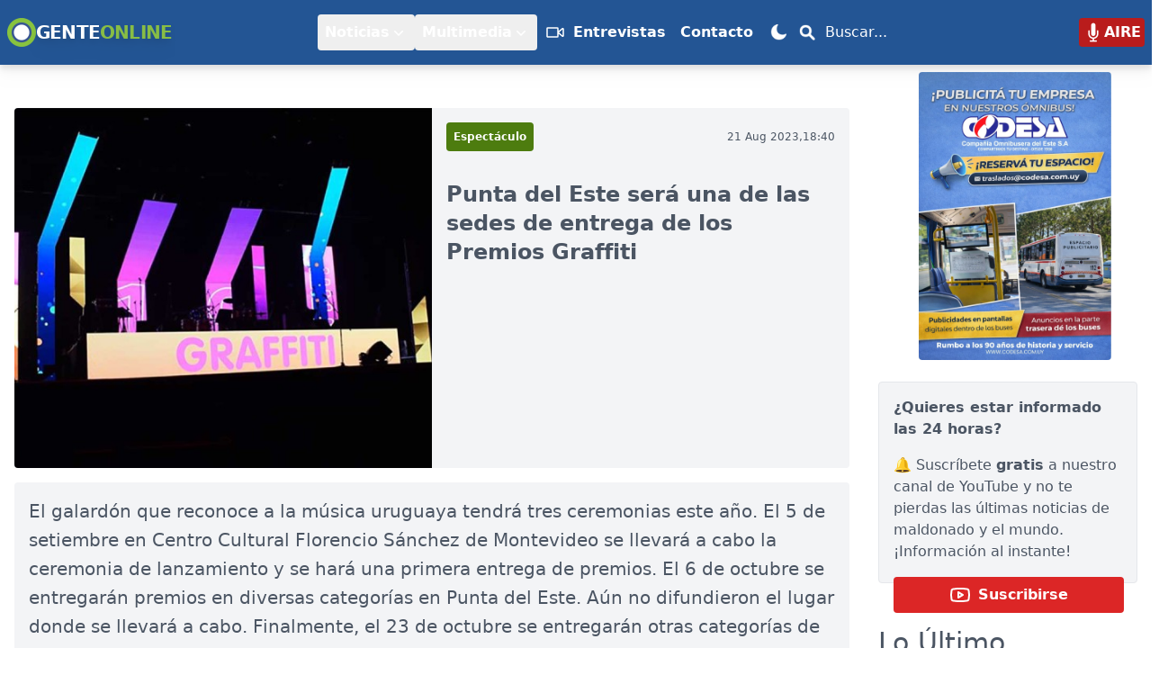

--- FILE ---
content_type: text/html; charset=UTF-8
request_url: https://www.fmgente.com.uy/noticias/punta-este-ser%C3%A1-sedes-entrega-67718.html
body_size: 37745
content:
<!DOCTYPE html>
<html lang="es" class="scroll-smooth">
<head>
    <meta charset="UTF-8">
    <meta http-equiv="X-UA-Compatible" content="IE=edge">
    <meta name="viewport" content="width=device-width, initial-scale=1.0">
    <meta name="description" content="El galardón que reconoce a la música uruguaya tendrá tres ceremonias este año. El 5 de setiembre en Centro Cultural Florencio Sánchez de Montevideo se llevará a cabo la ceremonia de lanzamiento y se h...">
    <meta name="keywords" content="premios graffiti, punta del este, música uruguaya,, Espectáculo, noticias maldonado, fm gente 107.1, uruguay">
    <title>Punta del Este será una de las sedes de entrega de los Premios Graffiti</title>
    <meta name="theme-color" content="#235594">
    <link rel="canonical" href="https://www.fmgente.com.uy/noticias/punta-este-será-sedes-entrega-67718.html" />
    <!-- Google Analytics - Optimizado para FCP -->
    <link rel="dns-prefetch" href="https://www.googletagmanager.com/">
    <script>window.dataLayer=window.dataLayer||[];function gtag(){dataLayer.push(arguments);}function loadGoogleAnalytics(){const script=document.createElement('script');script.async=true;script.src='https://www.googletagmanager.com/gtag/js?id=G-DL9JWTCQ7Q';script.onload=function(){gtag('js',new Date());gtag('config','G-DL9JWTCQ7Q');};document.head.appendChild(script);}if(document.readyState==='loading'){document.addEventListener('DOMContentLoaded',loadGoogleAnalytics);}else{setTimeout(loadGoogleAnalytics,0);}</script>    <!-- (D2) ANDROID/CHROME -->
    <meta name="mobile-web-app-capable" content="yes">
    <link rel="apple-touch-icon" sizes="180x180" href="https://www.fmgente.com.uy/icons/ios/maskable_180x180.png">
    <link rel="icon" type="image/png" sizes="32x32" href="https://www.fmgente.com.uy/favicon-32x32.png">    
    <link rel="icon" type="image/png" sizes="16x16" href="https://www.fmgente.com.uy/favicon-16x16.png">
    <link rel="manifest" href="https://www.fmgente.com.uy/manifest.json">   
    <!-- Facebook Meta Tags -->
    <meta property="og:url" content="https://www.fmgente.com.uy/noticias/punta-este-será-sedes-entrega-67718.html">
    <meta property="og:type" content="article">
    <meta property="og:title" content="Punta del Este será una de las sedes de entrega de los Premios Graffiti">
    <meta property="og:description" content="El galardón que reconoce a la música uruguaya tendrá tres ceremonias este año. El 5 de setiembre en Centro Cultural Florencio Sánchez de Montevideo se llevará a cabo la ceremonia de lanzamiento y se h...">
    <meta property="og:image" content="https://www.fmgente.com.uy/imgs/noticias/3894045361692652554.jpg">
    <!-- Twitter Meta Tags -->
    <meta name="twitter:card" content="summary_large_image">
    <meta property="twitter:domain" content="fmgente.com.uy">
    <meta property="twitter:url" content="https://www.fmgente.com.uy/noticias/punta-este-será-sedes-entrega-67718.html">
    <meta name="twitter:title" content="Punta del Este será una de las sedes de entrega de los Premios Graffiti">
    <meta name="twitter:description" content="El galardón que reconoce a la música uruguaya tendrá tres ceremonias este año. El 5 de setiembre en Centro Cultural Florencio Sánchez de Montevideo se llevará a cabo la ceremonia de lanzamiento y se h...">
    <meta name="twitter:image" content="https://www.fmgente.com.uy/imgs/noticias/3894045361692652554.jpg">
    <style>
    /*! tailwindcss v3.4.3 | MIT License | https://tailwindcss.com*/*,:after,:before{border:0 solid #e5e7eb;box-sizing:border-box}:after,:before{--tw-content:""}:host,html{-webkit-text-size-adjust:100%;font-feature-settings:normal;-webkit-tap-highlight-color:transparent;font-family:ui-sans-serif,system-ui,sans-serif,Apple Color Emoji,Segoe UI Emoji,Segoe UI Symbol,Noto Color Emoji;font-variation-settings:normal;line-height:1.5;-moz-tab-size:4;-o-tab-size:4;tab-size:4}body{line-height:inherit;margin:0}hr{border-top-width:1px;color:inherit;height:0}abbr:where([title]){-webkit-text-decoration:underline dotted;text-decoration:underline dotted}h1,h2,h3,h4,h5,h6{font-size:inherit;font-weight:inherit}a{color:inherit;text-decoration:inherit}b,strong{font-weight:bolder}code,kbd,pre,samp{font-feature-settings:normal;font-family:ui-monospace,SFMono-Regular,Menlo,Monaco,Consolas,Liberation Mono,Courier New,monospace;font-size:1em;font-variation-settings:normal}small{font-size:80%}sub,sup{font-size:75%;line-height:0;position:relative;vertical-align:initial}sub{bottom:-.25em}sup{top:-.5em}table{border-collapse:collapse;border-color:inherit;text-indent:0}button,input,optgroup,select,textarea{font-feature-settings:inherit;color:inherit;font-family:inherit;font-size:100%;font-variation-settings:inherit;font-weight:inherit;letter-spacing:inherit;line-height:inherit;margin:0;padding:0}button,select{text-transform:none}button,input:where([type=button]),input:where([type=reset]),input:where([type=submit]){-webkit-appearance:button;background-color:initial;background-image:none}:-moz-focusring{outline:auto}:-moz-ui-invalid{box-shadow:none}progress{vertical-align:initial}::-webkit-inner-spin-button,::-webkit-outer-spin-button{height:auto}[type=search]{-webkit-appearance:textfield;outline-offset:-2px}::-webkit-search-decoration{-webkit-appearance:none}::-webkit-file-upload-button{-webkit-appearance:button;font:inherit}summary{display:list-item}blockquote,dd,dl,figure,h1,h2,h3,h4,h5,h6,hr,p,pre{margin:0}fieldset{margin:0}fieldset,legend{padding:0}menu,ol,ul{list-style:none;margin:0;padding:0}dialog{padding:0}textarea{resize:vertical}input::-moz-placeholder,textarea::-moz-placeholder{color:#9ca3af;opacity:1}input::placeholder,textarea::placeholder{color:#9ca3af;opacity:1}[role=button],button{cursor:pointer}:disabled{cursor:default}audio,canvas,embed,iframe,img,object,svg,video{display:block;vertical-align:middle}img,video{height:auto;max-width:100%}[hidden]{display:none}*,::backdrop,:after,:before{--tw-border-spacing-x:0;--tw-border-spacing-y:0;--tw-translate-x:0;--tw-translate-y:0;--tw-rotate:0;--tw-skew-x:0;--tw-skew-y:0;--tw-scale-x:1;--tw-scale-y:1;--tw-pan-x: ;--tw-pan-y: ;--tw-pinch-zoom: ;--tw-scroll-snap-strictness:proximity;--tw-gradient-from-position: ;--tw-gradient-via-position: ;--tw-gradient-to-position: ;--tw-ordinal: ;--tw-slashed-zero: ;--tw-numeric-figure: ;--tw-numeric-spacing: ;--tw-numeric-fraction: ;--tw-ring-inset: ;--tw-ring-offset-width:0px;--tw-ring-offset-color:#fff;--tw-ring-color:#3b82f680;--tw-ring-offset-shadow:0 0 #0000;--tw-ring-shadow:0 0 #0000;--tw-shadow:0 0 #0000;--tw-shadow-colored:0 0 #0000;--tw-blur: ;--tw-brightness: ;--tw-contrast: ;--tw-grayscale: ;--tw-hue-rotate: ;--tw-invert: ;--tw-saturate: ;--tw-sepia: ;--tw-drop-shadow: ;--tw-backdrop-blur: ;--tw-backdrop-brightness: ;--tw-backdrop-contrast: ;--tw-backdrop-grayscale: ;--tw-backdrop-hue-rotate: ;--tw-backdrop-invert: ;--tw-backdrop-opacity: ;--tw-backdrop-saturate: ;--tw-backdrop-sepia: ;--tw-contain-size: ;--tw-contain-layout: ;--tw-contain-paint: ;--tw-contain-style: }.container{width:100%}@media (min-width:640px){.container{max-width:640px}}@media (min-width:768px){.container{max-width:768px}}@media (min-width:1024px){.container{max-width:1024px}}@media (min-width:1280px){.container{max-width:1280px}}@media (min-width:1536px){.container{max-width:1536px}}.sr-only{clip:rect(0,0,0,0);border-width:0;height:1px;margin:-1px;overflow:hidden;padding:0;position:absolute;white-space:nowrap;width:1px}.pointer-events-none{pointer-events:none}.visible{visibility:visible}.fixed{position:fixed}.absolute{position:absolute}.relative{position:relative}.inset-0{inset:0}.inset-y-0{bottom:0;top:0}.-right-2{right:-.5rem}.-right-2\.5{right:-.625rem}.-top-2{top:-.5rem}.-top-2\.5{top:-.625rem}.bottom-0{bottom:0}.bottom-5{bottom:1.25rem}.left-0{left:0}.left-1\/2{left:50%}.left-10{left:2.5rem}.left-2{left:.5rem}.left-4{left:1rem}.right-0{right:0}.right-2{right:.5rem}.right-4{right:1rem}.top-0{top:0}.top-1\/2{top:50%}.top-12{top:3rem}.top-2{top:.5rem}.-z-50{z-index:-50}.z-0{z-index:0}.z-10{z-index:10}.z-40{z-index:40}.z-50{z-index:50}.z-\[1000\]{z-index:1000}.z-\[100\]{z-index:100}.z-\[2000\]{z-index:2000}.order-last{order:9999}.col-span-6{grid-column:span 6/span 6}.float-right{float:right}.float-left{float:left}.-m-1{margin:-.25rem}.-m-1\.5{margin:-.375rem}.m-2{margin:.5rem}.m-4{margin:1rem}.mx-2{margin-left:.5rem;margin-right:.5rem}.mx-4{margin-left:1rem;margin-right:1rem}.mx-auto{margin-left:auto;margin-right:auto}.my-10{margin-bottom:2.5rem;margin-top:2.5rem}.my-12{margin-bottom:3rem;margin-top:3rem}.my-2{margin-bottom:.5rem;margin-top:.5rem}.my-4{margin-bottom:1rem;margin-top:1rem}.my-8{margin-bottom:2rem;margin-top:2rem}.-ml-px{margin-left:-1px}.-mr-0{margin-right:0}.-mr-0\.5{margin-right:-.125rem}.-mr-1{margin-right:-.25rem}.-mr-2{margin-right:-.5rem}.-mt-1{margin-top:-.25rem}.mb-12{margin-bottom:3rem}.mb-2{margin-bottom:.5rem}.mb-4{margin-bottom:1rem}.mb-6{margin-bottom:1.5rem}.mb-8{margin-bottom:2rem}.ml-1{margin-left:.25rem}.ml-12{margin-left:3rem}.ml-2{margin-left:.5rem}.ml-3{margin-left:.75rem}.ml-4{margin-left:1rem}.ml-6{margin-left:1.5rem}.mr-2{margin-right:.5rem}.mr-3{margin-right:.75rem}.mt-0{margin-top:0}.mt-1{margin-top:.25rem}.mt-10{margin-top:2.5rem}.mt-12{margin-top:3rem}.mt-2{margin-top:.5rem}.mt-3{margin-top:.75rem}.mt-4{margin-top:1rem}.mt-5{margin-top:1.25rem}.mt-6{margin-top:1.5rem}.mt-8{margin-top:2rem}.line-clamp-2{-webkit-line-clamp:2}.line-clamp-2,.line-clamp-3{-webkit-box-orient:vertical;display:-webkit-box;overflow:hidden}.line-clamp-3{-webkit-line-clamp:3}.block{display:block}.inline-block{display:inline-block}.inline{display:inline}.flex{display:flex}.inline-flex{display:inline-flex}.grid{display:grid}.hidden{display:none}.aspect-\[4\/3\]{aspect-ratio:4/3}.aspect-video{aspect-ratio:16/9}.size-5{height:1.25rem;width:1.25rem}.h-0{height:0}.h-1{height:.25rem}.h-10{height:2.5rem}.h-12{height:3rem}.h-14{height:3.5rem}.h-16{height:4rem}.h-20{height:5rem}.h-24{height:6rem}.h-3{height:.75rem}.h-32{height:8rem}.h-4{height:1rem}.h-48{height:12rem}.h-5{height:1.25rem}.h-6{height:1.5rem}.h-64{height:16rem}.h-8{height:2rem}.h-80{height:20rem}.h-9{height:2.25rem}.h-full{height:100%}.h-screen{height:100vh}.max-h-28{max-height:7rem}.max-h-56{max-height:14rem}.max-h-80{max-height:20rem}.min-h-12{min-height:3rem}.min-h-\[300px\]{min-height:300px}.min-h-\[400px\]{min-height:400px}.min-h-\[48px\]{min-height:48px}.min-h-\[600px\]{min-height:600px}.min-h-screen{min-height:100vh}.w-0{width:0}.w-1{width:.25rem}.w-1\/2{width:50%}.w-1\/3{width:33.333333%}.w-10{width:2.5rem}.w-12{width:3rem}.w-16{width:4rem}.w-20{width:5rem}.w-3{width:.75rem}.w-3\/4{width:75%}.w-4{width:1rem}.w-48{width:12rem}.w-5{width:1.25rem}.w-56{width:14rem}.w-6{width:1.5rem}.w-60{width:15rem}.w-64{width:16rem}.w-8{width:2rem}.w-9{width:2.25rem}.w-auto{width:auto}.w-full{width:100%}.min-w-0{min-width:0}.max-w-2xl{max-width:42rem}.max-w-4xl{max-width:56rem}.max-w-5xl{max-width:64rem}.max-w-7xl{max-width:80rem}.max-w-80{max-width:20rem}.max-w-screen-xl{max-width:1280px}.max-w-xl{max-width:36rem}.flex-1{flex:1 1 0%}.flex-none{flex:none}.flex-shrink-0,.shrink-0{flex-shrink:0}.origin-top{transform-origin:top}.origin-top-left{transform-origin:top left}.origin-top-right{transform-origin:top right}.-translate-x-1\/2{--tw-translate-x:-50%}.-translate-x-1\/2,.-translate-y-1\/2{transform:translate(var(--tw-translate-x),var(--tw-translate-y)) rotate(var(--tw-rotate)) skewX(var(--tw-skew-x)) skewY(var(--tw-skew-y)) scaleX(var(--tw-scale-x)) scaleY(var(--tw-scale-y))}.-translate-y-1\/2{--tw-translate-y:-50%}.translate-y-0{--tw-translate-y:0px}.translate-y-0,.translate-y-4{transform:translate(var(--tw-translate-x),var(--tw-translate-y)) rotate(var(--tw-rotate)) skewX(var(--tw-skew-x)) skewY(var(--tw-skew-y)) scaleX(var(--tw-scale-x)) scaleY(var(--tw-scale-y))}.translate-y-4{--tw-translate-y:1rem}.scale-100{--tw-scale-x:1;--tw-scale-y:1}.scale-100,.scale-95{transform:translate(var(--tw-translate-x),var(--tw-translate-y)) rotate(var(--tw-rotate)) skewX(var(--tw-skew-x)) skewY(var(--tw-skew-y)) scaleX(var(--tw-scale-x)) scaleY(var(--tw-scale-y))}.scale-95{--tw-scale-x:.95;--tw-scale-y:.95}.transform{transform:translate(var(--tw-translate-x),var(--tw-translate-y)) rotate(var(--tw-rotate)) skewX(var(--tw-skew-x)) skewY(var(--tw-skew-y)) scaleX(var(--tw-scale-x)) scaleY(var(--tw-scale-y))}@keyframes ping{75%,to{opacity:0;transform:scale(2)}}.animate-ping{animation:ping 1s cubic-bezier(0,0,.2,1) infinite}.cursor-default{cursor:default}.cursor-pointer{cursor:pointer}.resize{resize:both}.snap-x{scroll-snap-type:x var(--tw-scroll-snap-strictness)}.snap-mandatory{--tw-scroll-snap-strictness:mandatory}.snap-start{scroll-snap-align:start}.list-inside{list-style-position:inside}.list-disc{list-style-type:disc}.list-none{list-style-type:none}.grid-cols-1{grid-template-columns:repeat(1,minmax(0,1fr))}.grid-cols-6{grid-template-columns:repeat(6,minmax(0,1fr))}.flex-row{flex-direction:row}.flex-row-reverse{flex-direction:row-reverse}.flex-col{flex-direction:column}.flex-col-reverse{flex-direction:column-reverse}.flex-wrap{flex-wrap:wrap}.items-end{align-items:flex-end}.items-center{align-items:center}.justify-end{justify-content:flex-end}.justify-center{justify-content:center}.justify-between{justify-content:space-between}.justify-around{justify-content:space-around}.gap-1{gap:.25rem}.gap-2{gap:.5rem}.gap-4{gap:1rem}.gap-6{gap:1.5rem}.gap-x-2{-moz-column-gap:.5rem;column-gap:.5rem}.space-x-8>:not([hidden])~:not([hidden]){--tw-space-x-reverse:0;margin-left:calc(2rem*(1 - var(--tw-space-x-reverse)));margin-right:calc(2rem*var(--tw-space-x-reverse))}.space-y-1>:not([hidden])~:not([hidden]){--tw-space-y-reverse:0;margin-bottom:calc(.25rem*var(--tw-space-y-reverse));margin-top:calc(.25rem*(1 - var(--tw-space-y-reverse)))}.space-y-6>:not([hidden])~:not([hidden]){--tw-space-y-reverse:0;margin-bottom:calc(1.5rem*var(--tw-space-y-reverse));margin-top:calc(1.5rem*(1 - var(--tw-space-y-reverse)))}.overflow-hidden{overflow:hidden}.overflow-x-auto{overflow-x:auto}.overflow-y-auto{overflow-y:auto}.overflow-y-hidden{overflow-y:hidden}.scroll-smooth{scroll-behavior:smooth}.truncate{overflow:hidden;white-space:nowrap}.text-ellipsis,.truncate{text-overflow:ellipsis}.whitespace-nowrap{white-space:nowrap}.break-words{overflow-wrap:break-word}.rounded{border-radius:.25rem}.rounded-full{border-radius:9999px}.rounded-lg{border-radius:.5rem}.rounded-md{border-radius:.375rem}.rounded-b{border-bottom-left-radius:.25rem;border-bottom-right-radius:.25rem}.rounded-b-none{border-bottom-left-radius:0;border-bottom-right-radius:0}.rounded-l-md{border-bottom-left-radius:.375rem;border-top-left-radius:.375rem}.rounded-r-md{border-bottom-right-radius:.375rem;border-top-right-radius:.375rem}.rounded-t{border-top-left-radius:.25rem;border-top-right-radius:.25rem}.rounded-t-none{border-top-left-radius:0;border-top-right-radius:0}.border{border-width:1px}.border-0{border-width:0}.border-2{border-width:2px}.border-b{border-bottom-width:1px}.border-b-2{border-bottom-width:2px}.border-l-4{border-left-width:4px}.border-t{border-top-width:1px}.border-none{border-style:none}.border-brand-green{--tw-border-opacity:1;border-color:rgb(136 189 69/var(--tw-border-opacity))}.border-gray-100{--tw-border-opacity:1;border-color:rgb(243 244 246/var(--tw-border-opacity))}.border-gray-200{--tw-border-opacity:1;border-color:rgb(229 231 235/var(--tw-border-opacity))}.border-gray-300{--tw-border-opacity:1;border-color:rgb(209 213 219/var(--tw-border-opacity))}.border-gray-700{--tw-border-opacity:1;border-color:rgb(55 65 81/var(--tw-border-opacity))}.border-green-500{--tw-border-opacity:1;border-color:rgb(34 197 94/var(--tw-border-opacity))}.border-indigo-400{--tw-border-opacity:1;border-color:rgb(129 140 248/var(--tw-border-opacity))}.border-red-500{--tw-border-opacity:1;border-color:rgb(239 68 68/var(--tw-border-opacity))}.border-transparent{border-color:#0000}.bg-black{--tw-bg-opacity:1;background-color:rgb(0 0 0/var(--tw-bg-opacity))}.bg-black\/40{background-color:#0006}.bg-black\/60{background-color:#0009}.bg-blue-500{--tw-bg-opacity:1;background-color:rgb(59 130 246/var(--tw-bg-opacity))}.bg-blue-600{--tw-bg-opacity:1;background-color:rgb(37 99 235/var(--tw-bg-opacity))}.bg-brand-blue{--tw-bg-opacity:1;background-color:rgb(35 85 148/var(--tw-bg-opacity))}.bg-brand-green{--tw-bg-opacity:1;background-color:rgb(136 189 69/var(--tw-bg-opacity))}.bg-gray-100{--tw-bg-opacity:1;background-color:rgb(243 244 246/var(--tw-bg-opacity))}.bg-gray-200{--tw-bg-opacity:1;background-color:rgb(229 231 235/var(--tw-bg-opacity))}.bg-gray-300{--tw-bg-opacity:1;background-color:rgb(209 213 219/var(--tw-bg-opacity))}.bg-gray-50{--tw-bg-opacity:1;background-color:rgb(249 250 251/var(--tw-bg-opacity))}.bg-gray-500{--tw-bg-opacity:1;background-color:rgb(107 114 128/var(--tw-bg-opacity))}.bg-gray-700{--tw-bg-opacity:1;background-color:rgb(55 65 81/var(--tw-bg-opacity))}.bg-gray-800{--tw-bg-opacity:1;background-color:rgb(31 41 55/var(--tw-bg-opacity))}.bg-gray-900{--tw-bg-opacity:1;background-color:rgb(17 24 39/var(--tw-bg-opacity))}.bg-green-100{--tw-bg-opacity:1;background-color:rgb(220 252 231/var(--tw-bg-opacity))}.bg-green-500{--tw-bg-opacity:1;background-color:rgb(34 197 94/var(--tw-bg-opacity))}.bg-indigo-50{--tw-bg-opacity:1;background-color:rgb(238 242 255/var(--tw-bg-opacity))}.bg-indigo-500{--tw-bg-opacity:1;background-color:rgb(99 102 241/var(--tw-bg-opacity))}.bg-indigo-600{--tw-bg-opacity:1;background-color:rgb(79 70 229/var(--tw-bg-opacity))}.bg-lime-700{--tw-bg-opacity:1;background-color:rgb(77 124 15/var(--tw-bg-opacity))}.bg-red-100{--tw-bg-opacity:1;background-color:rgb(254 226 226/var(--tw-bg-opacity))}.bg-red-600{--tw-bg-opacity:1;background-color:rgb(220 38 38/var(--tw-bg-opacity))}.bg-red-700{--tw-bg-opacity:1;background-color:rgb(185 28 28/var(--tw-bg-opacity))}.bg-red-800{--tw-bg-opacity:1;background-color:rgb(153 27 27/var(--tw-bg-opacity))}.bg-transparent{background-color:initial}.bg-white{--tw-bg-opacity:1;background-color:rgb(255 255 255/var(--tw-bg-opacity))}.bg-white\/80{background-color:#fffc}.bg-opacity-25{--tw-bg-opacity:0.25}.bg-opacity-50{--tw-bg-opacity:0.5}.bg-opacity-75{--tw-bg-opacity:0.75}.bg-gradient-to-t{background-image:linear-gradient(to top,var(--tw-gradient-stops))}.from-black{--tw-gradient-from:#000 var(--tw-gradient-from-position);--tw-gradient-to:#0000 var(--tw-gradient-to-position);--tw-gradient-stops:var(--tw-gradient-from),var(--tw-gradient-to)}.from-gray-900{--tw-gradient-from:#111827 var(--tw-gradient-from-position);--tw-gradient-to:#11182700 var(--tw-gradient-to-position);--tw-gradient-stops:var(--tw-gradient-from),var(--tw-gradient-to)}.to-brand-blue{--tw-gradient-to:#235594 var(--tw-gradient-to-position)}.bg-cover{background-size:cover}.bg-fixed{background-attachment:fixed}.bg-center{background-position:50%}.bg-no-repeat{background-repeat:no-repeat}.object-cover{-o-object-fit:cover;object-fit:cover}.object-center{-o-object-position:center;object-position:center}.p-1{padding:.25rem}.p-1\.5{padding:.375rem}.p-2{padding:.5rem}.p-4{padding:1rem}.p-6{padding:1.5rem}.px-1{padding-left:.25rem;padding-right:.25rem}.px-2{padding-left:.5rem;padding-right:.5rem}.px-3{padding-left:.75rem;padding-right:.75rem}.px-4{padding-left:1rem;padding-right:1rem}.px-5{padding-left:1.25rem;padding-right:1.25rem}.px-6{padding-left:1.5rem;padding-right:1.5rem}.px-8{padding-left:2rem;padding-right:2rem}.py-1{padding-bottom:.25rem;padding-top:.25rem}.py-10{padding-bottom:2.5rem;padding-top:2.5rem}.py-12{padding-bottom:3rem;padding-top:3rem}.py-2{padding-bottom:.5rem;padding-top:.5rem}.py-24{padding-bottom:6rem;padding-top:6rem}.py-3{padding-bottom:.75rem;padding-top:.75rem}.py-4{padding-bottom:1rem;padding-top:1rem}.py-5{padding-bottom:1.25rem;padding-top:1.25rem}.py-6{padding-bottom:1.5rem;padding-top:1.5rem}.py-8{padding-bottom:2rem;padding-top:2rem}.pb-1{padding-bottom:.25rem}.pb-12{padding-bottom:3rem}.pb-3{padding-bottom:.75rem}.pb-4{padding-bottom:1rem}.pb-8{padding-bottom:2rem}.pl-10{padding-left:2.5rem}.pl-3{padding-left:.75rem}.pr-2{padding-right:.5rem}.pr-4{padding-right:1rem}.pt-1{padding-top:.25rem}.pt-2{padding-top:.5rem}.pt-4{padding-top:1rem}.pt-5{padding-top:1.25rem}.pt-6{padding-top:1.5rem}.pt-8{padding-top:2rem}.text-left{text-align:left}.text-center{text-align:center}.text-right{text-align:right}.font-mono{font-family:ui-monospace,SFMono-Regular,Menlo,Monaco,Consolas,Liberation Mono,Courier New,monospace}.font-sans{font-family:ui-sans-serif,system-ui,sans-serif,Apple Color Emoji,Segoe UI Emoji,Segoe UI Symbol,Noto Color Emoji}.text-2xl{font-size:1.5rem;line-height:2rem}.text-3xl{font-size:1.875rem;line-height:2.25rem}.text-4xl{font-size:2.25rem;line-height:2.5rem}.text-base{font-size:1rem;line-height:1.5rem}.text-lg{font-size:1.125rem;line-height:1.75rem}.text-sm{font-size:.875rem;line-height:1.25rem}.text-xl{font-size:1.25rem;line-height:1.75rem}.text-xs{font-size:.75rem;line-height:1rem}.font-bold{font-weight:700}.font-extrabold{font-weight:800}.font-medium{font-weight:500}.font-semibold{font-weight:600}.uppercase{text-transform:uppercase}.leading-4{line-height:1rem}.leading-5{line-height:1.25rem}.leading-7{line-height:1.75rem}.leading-8{line-height:2rem}.leading-tight{line-height:1.25}.tracking-tighter{letter-spacing:-.05em}.tracking-widest{letter-spacing:.1em}.text-brand-blue{--tw-text-opacity:1;color:rgb(35 85 148/var(--tw-text-opacity))}.text-brand-green{--tw-text-opacity:1;color:rgb(136 189 69/var(--tw-text-opacity))}.text-gray-100{--tw-text-opacity:1;color:rgb(243 244 246/var(--tw-text-opacity))}.text-gray-300{--tw-text-opacity:1;color:rgb(209 213 219/var(--tw-text-opacity))}.text-gray-400{--tw-text-opacity:1;color:rgb(156 163 175/var(--tw-text-opacity))}.text-gray-500{--tw-text-opacity:1;color:rgb(107 114 128/var(--tw-text-opacity))}.text-gray-600{--tw-text-opacity:1;color:rgb(75 85 99/var(--tw-text-opacity))}.text-gray-700{--tw-text-opacity:1;color:rgb(55 65 81/var(--tw-text-opacity))}.text-gray-800{--tw-text-opacity:1;color:rgb(31 41 55/var(--tw-text-opacity))}.text-gray-900{--tw-text-opacity:1;color:rgb(17 24 39/var(--tw-text-opacity))}.text-green-400{--tw-text-opacity:1;color:rgb(74 222 128/var(--tw-text-opacity))}.text-green-500{--tw-text-opacity:1;color:rgb(34 197 94/var(--tw-text-opacity))}.text-green-600{--tw-text-opacity:1;color:rgb(22 163 74/var(--tw-text-opacity))}.text-green-700{--tw-text-opacity:1;color:rgb(21 128 61/var(--tw-text-opacity))}.text-indigo-500{--tw-text-opacity:1;color:rgb(99 102 241/var(--tw-text-opacity))}.text-indigo-600{--tw-text-opacity:1;color:rgb(79 70 229/var(--tw-text-opacity))}.text-indigo-700{--tw-text-opacity:1;color:rgb(67 56 202/var(--tw-text-opacity))}.text-red-500{--tw-text-opacity:1;color:rgb(239 68 68/var(--tw-text-opacity))}.text-red-600{--tw-text-opacity:1;color:rgb(220 38 38/var(--tw-text-opacity))}.text-red-700{--tw-text-opacity:1;color:rgb(185 28 28/var(--tw-text-opacity))}.text-white{--tw-text-opacity:1;color:rgb(255 255 255/var(--tw-text-opacity))}.underline{text-decoration-line:underline}.antialiased{-webkit-font-smoothing:antialiased;-moz-osx-font-smoothing:grayscale}.opacity-0{opacity:0}.opacity-100{opacity:1}.opacity-50{opacity:.5}.opacity-75{opacity:.75}.opacity-80{opacity:.8}.shadow{--tw-shadow:0 1px 3px 0 #0000001a,0 1px 2px -1px #0000001a;--tw-shadow-colored:0 1px 3px 0 var(--tw-shadow-color),0 1px 2px -1px var(--tw-shadow-color)}.shadow,.shadow-2xl{box-shadow:var(--tw-ring-offset-shadow,0 0 #0000),var(--tw-ring-shadow,0 0 #0000),var(--tw-shadow)}.shadow-2xl{--tw-shadow:0 25px 50px -12px #00000040;--tw-shadow-colored:0 25px 50px -12px var(--tw-shadow-color)}.shadow-lg{--tw-shadow:0 10px 15px -3px #0000001a,0 4px 6px -4px #0000001a;--tw-shadow-colored:0 10px 15px -3px var(--tw-shadow-color),0 4px 6px -4px var(--tw-shadow-color)}.shadow-lg,.shadow-md{box-shadow:var(--tw-ring-offset-shadow,0 0 #0000),var(--tw-ring-shadow,0 0 #0000),var(--tw-shadow)}.shadow-md{--tw-shadow:0 4px 6px -1px #0000001a,0 2px 4px -2px #0000001a;--tw-shadow-colored:0 4px 6px -1px var(--tw-shadow-color),0 2px 4px -2px var(--tw-shadow-color)}.shadow-sm{--tw-shadow:0 1px 2px 0 #0000000d;--tw-shadow-colored:0 1px 2px 0 var(--tw-shadow-color)}.shadow-sm,.shadow-xl{box-shadow:var(--tw-ring-offset-shadow,0 0 #0000),var(--tw-ring-shadow,0 0 #0000),var(--tw-shadow)}.shadow-xl{--tw-shadow:0 20px 25px -5px #0000001a,0 8px 10px -6px #0000001a;--tw-shadow-colored:0 20px 25px -5px var(--tw-shadow-color),0 8px 10px -6px var(--tw-shadow-color)}.outline-none{outline:2px solid #0000;outline-offset:2px}.ring-1{--tw-ring-offset-shadow:var(--tw-ring-inset) 0 0 0 var(--tw-ring-offset-width) var(--tw-ring-offset-color);--tw-ring-shadow:var(--tw-ring-inset) 0 0 0 calc(1px + var(--tw-ring-offset-width)) var(--tw-ring-color);box-shadow:var(--tw-ring-offset-shadow),var(--tw-ring-shadow),var(--tw-shadow,0 0 #0000)}.ring-black{--tw-ring-opacity:1;--tw-ring-color:rgb(0 0 0/var(--tw-ring-opacity))}.ring-gray-300{--tw-ring-opacity:1;--tw-ring-color:rgb(209 213 219/var(--tw-ring-opacity))}.ring-opacity-5{--tw-ring-opacity:0.05}.drop-shadow-lg{--tw-drop-shadow:drop-shadow(0 10px 8px #0000000a) drop-shadow(0 4px 3px #0000001a)}.drop-shadow-lg,.drop-shadow-md{filter:var(--tw-blur) var(--tw-brightness) var(--tw-contrast) var(--tw-grayscale) var(--tw-hue-rotate) var(--tw-invert) var(--tw-saturate) var(--tw-sepia) var(--tw-drop-shadow)}.drop-shadow-md{--tw-drop-shadow:drop-shadow(0 4px 3px #00000012) drop-shadow(0 2px 2px #0000000f)}.filter{filter:var(--tw-blur) var(--tw-brightness) var(--tw-contrast) var(--tw-grayscale) var(--tw-hue-rotate) var(--tw-invert) var(--tw-saturate) var(--tw-sepia) var(--tw-drop-shadow)}.transition{transition-duration:.15s;transition-property:color,background-color,border-color,text-decoration-color,fill,stroke,opacity,box-shadow,transform,filter,-webkit-backdrop-filter;transition-property:color,background-color,border-color,text-decoration-color,fill,stroke,opacity,box-shadow,transform,filter,backdrop-filter;transition-property:color,background-color,border-color,text-decoration-color,fill,stroke,opacity,box-shadow,transform,filter,backdrop-filter,-webkit-backdrop-filter;transition-timing-function:cubic-bezier(.4,0,.2,1)}.transition-all{transition-duration:.15s;transition-property:all;transition-timing-function:cubic-bezier(.4,0,.2,1)}.transition-colors{transition-duration:.15s;transition-property:color,background-color,border-color,text-decoration-color,fill,stroke;transition-timing-function:cubic-bezier(.4,0,.2,1)}.transition-shadow{transition-property:box-shadow;transition-timing-function:cubic-bezier(.4,0,.2,1)}.duration-150,.transition-shadow{transition-duration:.15s}.duration-200{transition-duration:.2s}.duration-300{transition-duration:.3s}.duration-75{transition-duration:75ms}.ease-in{transition-timing-function:cubic-bezier(.4,0,1,1)}.ease-in-out{transition-timing-function:cubic-bezier(.4,0,.2,1)}.ease-out{transition-timing-function:cubic-bezier(0,0,.2,1)}.\[-ms-overflow-style\:none\]{-ms-overflow-style:none}.\[scrollbar-width\:none\]{scrollbar-width:none}.dropdowns .subbtn{border-radius:.25rem;display:block;padding:.25rem}.dropdowns .subbtn:hover{--tw-bg-opacity:1;background-color:rgb(249 250 251/var(--tw-bg-opacity))}.dropdowns .subbtn:hover:is(.dark *){--tw-bg-opacity:1;background-color:rgb(31 41 55/var(--tw-bg-opacity))}.dropdowns .masbtn{--tw-text-opacity:1;color:rgb(75 85 99/var(--tw-text-opacity));display:block;font-weight:700;margin-left:.5rem;margin-right:.5rem;padding-bottom:.5rem;padding-top:.5rem;text-align:right}.dropdowns .masbtn:hover{--tw-text-opacity:1;color:rgb(35 85 148/var(--tw-text-opacity))}.dropdowns .masbtn:is(.dark *){--tw-text-opacity:1;color:rgb(209 213 219/var(--tw-text-opacity))}.dropdowns .masbtn:hover:is(.dark *){--tw-text-opacity:1;color:rgb(136 189 69/var(--tw-text-opacity))}.placeholder\:text-white::-moz-placeholder{--tw-text-opacity:1;color:rgb(255 255 255/var(--tw-text-opacity))}.placeholder\:text-white::placeholder{--tw-text-opacity:1;color:rgb(255 255 255/var(--tw-text-opacity))}.hover\:scale-110:hover{--tw-scale-x:1.1;--tw-scale-y:1.1;transform:translate(var(--tw-translate-x),var(--tw-translate-y)) rotate(var(--tw-rotate)) skewX(var(--tw-skew-x)) skewY(var(--tw-skew-y)) scaleX(var(--tw-scale-x)) scaleY(var(--tw-scale-y))}.hover\:border-gray-300:hover{--tw-border-opacity:1;border-color:rgb(209 213 219/var(--tw-border-opacity))}.hover\:bg-blue-600:hover{--tw-bg-opacity:1;background-color:rgb(37 99 235/var(--tw-bg-opacity))}.hover\:bg-brand-blue:hover{--tw-bg-opacity:1;background-color:rgb(35 85 148/var(--tw-bg-opacity))}.hover\:bg-brand-green:hover{--tw-bg-opacity:1;background-color:rgb(136 189 69/var(--tw-bg-opacity))}.hover\:bg-gray-100:hover{--tw-bg-opacity:1;background-color:rgb(243 244 246/var(--tw-bg-opacity))}.hover\:bg-gray-200:hover{--tw-bg-opacity:1;background-color:rgb(229 231 235/var(--tw-bg-opacity))}.hover\:bg-gray-400:hover{--tw-bg-opacity:1;background-color:rgb(156 163 175/var(--tw-bg-opacity))}.hover\:bg-gray-50:hover{--tw-bg-opacity:1;background-color:rgb(249 250 251/var(--tw-bg-opacity))}.hover\:bg-gray-700:hover{--tw-bg-opacity:1;background-color:rgb(55 65 81/var(--tw-bg-opacity))}.hover\:bg-gray-800:hover{--tw-bg-opacity:1;background-color:rgb(31 41 55/var(--tw-bg-opacity))}.hover\:bg-indigo-600:hover{--tw-bg-opacity:1;background-color:rgb(79 70 229/var(--tw-bg-opacity))}.hover\:bg-red-500:hover{--tw-bg-opacity:1;background-color:rgb(239 68 68/var(--tw-bg-opacity))}.hover\:bg-red-600:hover{--tw-bg-opacity:1;background-color:rgb(220 38 38/var(--tw-bg-opacity))}.hover\:bg-red-700:hover{--tw-bg-opacity:1;background-color:rgb(185 28 28/var(--tw-bg-opacity))}.hover\:bg-slate-100:hover{--tw-bg-opacity:1;background-color:rgb(241 245 249/var(--tw-bg-opacity))}.hover\:bg-white:hover{--tw-bg-opacity:1;background-color:rgb(255 255 255/var(--tw-bg-opacity))}.hover\:font-bold:hover{font-weight:700}.hover\:text-brand-blue:hover{--tw-text-opacity:1;color:rgb(35 85 148/var(--tw-text-opacity))}.hover\:text-brand-green:hover{--tw-text-opacity:1;color:rgb(136 189 69/var(--tw-text-opacity))}.hover\:text-gray-300:hover{--tw-text-opacity:1;color:rgb(209 213 219/var(--tw-text-opacity))}.hover\:text-gray-400:hover{--tw-text-opacity:1;color:rgb(156 163 175/var(--tw-text-opacity))}.hover\:text-gray-500:hover{--tw-text-opacity:1;color:rgb(107 114 128/var(--tw-text-opacity))}.hover\:text-gray-700:hover{--tw-text-opacity:1;color:rgb(55 65 81/var(--tw-text-opacity))}.hover\:text-gray-800:hover{--tw-text-opacity:1;color:rgb(31 41 55/var(--tw-text-opacity))}.hover\:text-gray-900:hover{--tw-text-opacity:1;color:rgb(17 24 39/var(--tw-text-opacity))}.hover\:text-red-600:hover{--tw-text-opacity:1;color:rgb(220 38 38/var(--tw-text-opacity))}.hover\:text-white:hover{--tw-text-opacity:1;color:rgb(255 255 255/var(--tw-text-opacity))}.hover\:underline:hover{text-decoration-line:underline}.hover\:shadow-lg:hover{--tw-shadow:0 10px 15px -3px #0000001a,0 4px 6px -4px #0000001a;--tw-shadow-colored:0 10px 15px -3px var(--tw-shadow-color),0 4px 6px -4px var(--tw-shadow-color);box-shadow:var(--tw-ring-offset-shadow,0 0 #0000),var(--tw-ring-shadow,0 0 #0000),var(--tw-shadow)}.hover\:brightness-50:hover{--tw-brightness:brightness(.5);filter:var(--tw-blur) var(--tw-brightness) var(--tw-contrast) var(--tw-grayscale) var(--tw-hue-rotate) var(--tw-invert) var(--tw-saturate) var(--tw-sepia) var(--tw-drop-shadow)}.focus\:z-10:focus{z-index:10}.focus\:border-blue-300:focus{--tw-border-opacity:1;border-color:rgb(147 197 253/var(--tw-border-opacity))}.focus\:border-gray-300:focus{--tw-border-opacity:1;border-color:rgb(209 213 219/var(--tw-border-opacity))}.focus\:border-gray-900:focus{--tw-border-opacity:1;border-color:rgb(17 24 39/var(--tw-border-opacity))}.focus\:border-indigo-300:focus{--tw-border-opacity:1;border-color:rgb(165 180 252/var(--tw-border-opacity))}.focus\:border-indigo-700:focus{--tw-border-opacity:1;border-color:rgb(67 56 202/var(--tw-border-opacity))}.focus\:border-red-700:focus{--tw-border-opacity:1;border-color:rgb(185 28 28/var(--tw-border-opacity))}.focus\:bg-gray-100:focus{--tw-bg-opacity:1;background-color:rgb(243 244 246/var(--tw-bg-opacity))}.focus\:bg-gray-50:focus{--tw-bg-opacity:1;background-color:rgb(249 250 251/var(--tw-bg-opacity))}.focus\:bg-indigo-100:focus{--tw-bg-opacity:1;background-color:rgb(224 231 255/var(--tw-bg-opacity))}.focus\:bg-indigo-600:focus{--tw-bg-opacity:1;background-color:rgb(79 70 229/var(--tw-bg-opacity))}.focus\:bg-red-600:focus{--tw-bg-opacity:1;background-color:rgb(220 38 38/var(--tw-bg-opacity))}.focus\:text-gray-500:focus{--tw-text-opacity:1;color:rgb(107 114 128/var(--tw-text-opacity))}.focus\:text-gray-700:focus{--tw-text-opacity:1;color:rgb(55 65 81/var(--tw-text-opacity))}.focus\:text-gray-800:focus{--tw-text-opacity:1;color:rgb(31 41 55/var(--tw-text-opacity))}.focus\:text-indigo-800:focus{--tw-text-opacity:1;color:rgb(55 48 163/var(--tw-text-opacity))}.focus\:outline-none:focus{outline:2px solid #0000;outline-offset:2px}.focus\:ring:focus{--tw-ring-offset-shadow:var(--tw-ring-inset) 0 0 0 var(--tw-ring-offset-width) var(--tw-ring-offset-color);--tw-ring-shadow:var(--tw-ring-inset) 0 0 0 calc(3px + var(--tw-ring-offset-width)) var(--tw-ring-color)}.focus\:ring-2:focus,.focus\:ring:focus{box-shadow:var(--tw-ring-offset-shadow),var(--tw-ring-shadow),var(--tw-shadow,0 0 #0000)}.focus\:ring-2:focus{--tw-ring-offset-shadow:var(--tw-ring-inset) 0 0 0 var(--tw-ring-offset-width) var(--tw-ring-offset-color);--tw-ring-shadow:var(--tw-ring-inset) 0 0 0 calc(2px + var(--tw-ring-offset-width)) var(--tw-ring-color)}.focus\:ring-blue-200:focus{--tw-ring-opacity:1;--tw-ring-color:rgb(191 219 254/var(--tw-ring-opacity))}.focus\:ring-blue-500:focus{--tw-ring-opacity:1;--tw-ring-color:rgb(59 130 246/var(--tw-ring-opacity))}.focus\:ring-gray-300:focus{--tw-ring-opacity:1;--tw-ring-color:rgb(209 213 219/var(--tw-ring-opacity))}.focus\:ring-indigo-200:focus{--tw-ring-opacity:1;--tw-ring-color:rgb(199 210 254/var(--tw-ring-opacity))}.focus\:ring-red-200:focus{--tw-ring-opacity:1;--tw-ring-color:rgb(254 202 202/var(--tw-ring-opacity))}.focus\:ring-opacity-50:focus{--tw-ring-opacity:0.5}.focus\:ring-offset-2:focus{--tw-ring-offset-width:2px}.active\:bg-gray-100:active{--tw-bg-opacity:1;background-color:rgb(243 244 246/var(--tw-bg-opacity))}.active\:bg-gray-50:active{--tw-bg-opacity:1;background-color:rgb(249 250 251/var(--tw-bg-opacity))}.active\:bg-gray-900:active{--tw-bg-opacity:1;background-color:rgb(17 24 39/var(--tw-bg-opacity))}.active\:bg-red-600:active{--tw-bg-opacity:1;background-color:rgb(220 38 38/var(--tw-bg-opacity))}.active\:text-gray-500:active{--tw-text-opacity:1;color:rgb(107 114 128/var(--tw-text-opacity))}.active\:text-gray-700:active{--tw-text-opacity:1;color:rgb(55 65 81/var(--tw-text-opacity))}.active\:text-gray-800:active{--tw-text-opacity:1;color:rgb(31 41 55/var(--tw-text-opacity))}.disabled\:opacity-25:disabled{opacity:.25}.group:hover .group-hover\:scale-110{--tw-scale-x:1.1;--tw-scale-y:1.1;transform:translate(var(--tw-translate-x),var(--tw-translate-y)) rotate(var(--tw-rotate)) skewX(var(--tw-skew-x)) skewY(var(--tw-skew-y)) scaleX(var(--tw-scale-x)) scaleY(var(--tw-scale-y))}.group:hover .group-hover\:bg-white{--tw-bg-opacity:1;background-color:rgb(255 255 255/var(--tw-bg-opacity))}.group:hover .group-hover\:text-brand-blue{--tw-text-opacity:1;color:rgb(35 85 148/var(--tw-text-opacity))}.group:hover .group-hover\:text-red-700{--tw-text-opacity:1;color:rgb(185 28 28/var(--tw-text-opacity))}.group:hover .group-hover\:brightness-50{--tw-brightness:brightness(.5)}.group:hover .group-hover\:brightness-50,.group:hover .group-hover\:sepia{filter:var(--tw-blur) var(--tw-brightness) var(--tw-contrast) var(--tw-grayscale) var(--tw-hue-rotate) var(--tw-invert) var(--tw-saturate) var(--tw-sepia) var(--tw-drop-shadow)}.group:hover .group-hover\:sepia{--tw-sepia:sepia(100%)}.dark\:inline-block:is(.dark *){display:inline-block}.dark\:hidden:is(.dark *){display:none}.dark\:border-gray-600:is(.dark *){--tw-border-opacity:1;border-color:rgb(75 85 99/var(--tw-border-opacity))}.dark\:border-gray-700:is(.dark *){--tw-border-opacity:1;border-color:rgb(55 65 81/var(--tw-border-opacity))}.dark\:border-gray-800:is(.dark *){--tw-border-opacity:1;border-color:rgb(31 41 55/var(--tw-border-opacity))}.dark\:border-gray-900:is(.dark *){--tw-border-opacity:1;border-color:rgb(17 24 39/var(--tw-border-opacity))}.dark\:border-green-500:is(.dark *){--tw-border-opacity:1;border-color:rgb(34 197 94/var(--tw-border-opacity))}.dark\:border-red-500:is(.dark *){--tw-border-opacity:1;border-color:rgb(239 68 68/var(--tw-border-opacity))}.dark\:bg-gray-700:is(.dark *){--tw-bg-opacity:1;background-color:rgb(55 65 81/var(--tw-bg-opacity))}.dark\:bg-gray-800:is(.dark *){--tw-bg-opacity:1;background-color:rgb(31 41 55/var(--tw-bg-opacity))}.dark\:bg-gray-900:is(.dark *){--tw-bg-opacity:1;background-color:rgb(17 24 39/var(--tw-bg-opacity))}.dark\:text-gray-100:is(.dark *){--tw-text-opacity:1;color:rgb(243 244 246/var(--tw-text-opacity))}.dark\:text-gray-300:is(.dark *){--tw-text-opacity:1;color:rgb(209 213 219/var(--tw-text-opacity))}.dark\:text-gray-400:is(.dark *){--tw-text-opacity:1;color:rgb(156 163 175/var(--tw-text-opacity))}.dark\:text-green-500:is(.dark *){--tw-text-opacity:1;color:rgb(34 197 94/var(--tw-text-opacity))}.dark\:text-red-500:is(.dark *){--tw-text-opacity:1;color:rgb(239 68 68/var(--tw-text-opacity))}.dark\:hover\:bg-gray-800:hover:is(.dark *){--tw-bg-opacity:1;background-color:rgb(31 41 55/var(--tw-bg-opacity))}.dark\:hover\:text-brand-green:hover:is(.dark *),.group:hover .dark\:group-hover\:text-brand-green:is(.dark *){--tw-text-opacity:1;color:rgb(136 189 69/var(--tw-text-opacity))}@media (min-width:640px){.sm\:col-span-4{grid-column:span 4/span 4}.sm\:-my-px{margin-bottom:-1px;margin-top:-1px}.sm\:mx-0{margin-left:0;margin-right:0}.sm\:mx-auto{margin-left:auto;margin-right:auto}.sm\:-mr-2{margin-right:-.5rem}.sm\:ml-10{margin-left:2.5rem}.sm\:ml-3{margin-left:.75rem}.sm\:ml-4{margin-left:1rem}.sm\:ml-6{margin-left:1.5rem}.sm\:mt-0{margin-top:0}.sm\:block{display:block}.sm\:flex{display:flex}.sm\:hidden{display:none}.sm\:h-10{height:2.5rem}.sm\:w-10{width:2.5rem}.sm\:w-full{width:100%}.sm\:max-w-2xl{max-width:42rem}.sm\:max-w-lg{max-width:32rem}.sm\:max-w-md{max-width:28rem}.sm\:max-w-sm{max-width:24rem}.sm\:max-w-xl{max-width:36rem}.sm\:flex-1{flex:1 1 0%}.sm\:translate-y-0{--tw-translate-y:0px}.sm\:scale-100,.sm\:translate-y-0{transform:translate(var(--tw-translate-x),var(--tw-translate-y)) rotate(var(--tw-rotate)) skewX(var(--tw-skew-x)) skewY(var(--tw-skew-y)) scaleX(var(--tw-scale-x)) scaleY(var(--tw-scale-y))}.sm\:scale-100{--tw-scale-x:1;--tw-scale-y:1}.sm\:scale-95{--tw-scale-x:.95;--tw-scale-y:.95;transform:translate(var(--tw-translate-x),var(--tw-translate-y)) rotate(var(--tw-rotate)) skewX(var(--tw-skew-x)) skewY(var(--tw-skew-y)) scaleX(var(--tw-scale-x)) scaleY(var(--tw-scale-y))}.sm\:items-start{align-items:flex-start}.sm\:items-center{align-items:center}.sm\:justify-center{justify-content:center}.sm\:justify-between{justify-content:space-between}.sm\:rounded-lg{border-radius:.5rem}.sm\:rounded-md{border-radius:.375rem}.sm\:rounded-bl-md{border-bottom-left-radius:.375rem}.sm\:rounded-br-md{border-bottom-right-radius:.375rem}.sm\:rounded-tl-md{border-top-left-radius:.375rem}.sm\:rounded-tr-md{border-top-right-radius:.375rem}.sm\:p-6{padding:1.5rem}.sm\:px-0{padding-left:0;padding-right:0}.sm\:px-20{padding-left:5rem;padding-right:5rem}.sm\:px-6{padding-left:1.5rem;padding-right:1.5rem}.sm\:pb-4{padding-bottom:1rem}.sm\:pt-0{padding-top:0}.sm\:text-left{text-align:left}.sm\:text-3xl{font-size:1.875rem;line-height:2.25rem}}@media (min-width:768px){.md\:absolute{position:absolute}.md\:sticky{position:sticky}.md\:bottom-0{bottom:0}.md\:top-0{top:0}.md\:order-first{order:-9999}.md\:col-span-1{grid-column:span 1/span 1}.md\:col-span-2{grid-column:span 2/span 2}.md\:float-left{float:left}.md\:mx-0{margin-left:0;margin-right:0}.md\:mx-2{margin-left:.5rem;margin-right:.5rem}.md\:mx-4{margin-left:1rem;margin-right:1rem}.md\:my-2{margin-bottom:.5rem;margin-top:.5rem}.md\:mb-0{margin-bottom:0}.md\:mr-4{margin-right:1rem}.md\:mt-0{margin-top:0}.md\:inline{display:inline}.md\:flex{display:flex}.md\:grid{display:grid}.md\:hidden{display:none}.md\:h-80{height:20rem}.md\:h-full{height:100%}.md\:min-h-\[500px\]{min-height:500px}.md\:w-1\/2{width:50%}.md\:w-1\/3{width:33.333333%}.md\:w-2\/3{width:66.666667%}.md\:w-2\/6{width:33.333333%}.md\:w-3\/4{width:75%}.md\:w-5\/6{width:83.333333%}.md\:w-96{width:24rem}.md\:w-\[350px\]{width:350px}.md\:w-\[500px\]{width:500px}.md\:w-auto{width:auto}.md\:grid-cols-2{grid-template-columns:repeat(2,minmax(0,1fr))}.md\:grid-cols-3{grid-template-columns:repeat(3,minmax(0,1fr))}.md\:flex-row{flex-direction:row}.md\:items-center{align-items:center}.md\:justify-between{justify-content:space-between}.md\:gap-6{gap:1.5rem}.md\:rounded{border-radius:.25rem}.md\:rounded-l{border-bottom-left-radius:.25rem;border-top-left-radius:.25rem}.md\:border-l{border-left-width:1px}.md\:border-t-0{border-top-width:0}.md\:border-none{border-style:none}.md\:bg-gray-100{--tw-bg-opacity:1;background-color:rgb(243 244 246/var(--tw-bg-opacity))}.md\:p-0{padding:0}.md\:p-1{padding:.25rem}.md\:p-4{padding:1rem}.md\:px-0{padding-left:0;padding-right:0}.md\:py-0{padding-bottom:0;padding-top:0}.md\:py-2{padding-bottom:.5rem;padding-top:.5rem}.md\:pl-2{padding-left:.5rem}.md\:pl-4{padding-left:1rem}.md\:pr-4{padding-right:1rem}.md\:pt-0{padding-top:0}.md\:pt-1{padding-top:.25rem}.md\:pt-12{padding-top:3rem}.md\:text-sm{font-size:.875rem;line-height:1.25rem}.md\:hover\:bg-brand-green:hover{--tw-bg-opacity:1;background-color:rgb(136 189 69/var(--tw-bg-opacity))}.dark\:md\:bg-gray-900:is(.dark *){--tw-bg-opacity:1;background-color:rgb(17 24 39/var(--tw-bg-opacity))}}@media (min-width:1024px){.lg\:absolute{position:absolute}.lg\:order-none{order:0}.lg\:col-span-2{grid-column:span 2/span 2}.lg\:col-span-4{grid-column:span 4/span 4}.lg\:col-start-3{grid-column-start:3}.lg\:row-span-2{grid-row:span 2/span 2}.lg\:m-0{margin:0}.lg\:mx-4{margin-left:1rem;margin-right:1rem}.lg\:my-0{margin-bottom:0;margin-top:0}.lg\:mb-4{margin-bottom:1rem}.lg\:ml-2{margin-left:.5rem}.lg\:mr-2{margin-right:.5rem}.lg\:mr-4{margin-right:1rem}.lg\:mt-0{margin-top:0}.lg\:mt-12{margin-top:3rem}.lg\:block{display:block}.lg\:flex{display:flex}.lg\:hidden{display:none}.lg\:h-\[500px\]{height:500px}.lg\:h-auto{height:auto}.lg\:w-1\/2{width:50%}.lg\:w-1\/3{width:33.333333%}.lg\:w-1\/4{width:25%}.lg\:w-2\/3{width:66.666667%}.lg\:w-3\/4{width:75%}.lg\:w-32{width:8rem}.lg\:w-\[620px\]{width:620px}.lg\:w-auto{width:auto}.lg\:w-full{width:100%}.lg\:max-w-xs{max-width:20rem}.lg\:grid-cols-4{grid-template-columns:repeat(4,minmax(0,1fr))}.lg\:grid-cols-5{grid-template-columns:repeat(5,minmax(0,1fr))}.lg\:grid-rows-2{grid-template-rows:repeat(2,minmax(0,1fr))}.lg\:flex-row{flex-direction:row}.lg\:items-center{align-items:center}.lg\:justify-between{justify-content:space-between}.lg\:gap-1{gap:.25rem}.lg\:rounded{border-radius:.25rem}.lg\:rounded-l{border-bottom-left-radius:.25rem;border-top-left-radius:.25rem}.lg\:p-0{padding:0}.lg\:p-4{padding:1rem}.lg\:px-8{padding-left:2rem;padding-right:2rem}.lg\:text-right{text-align:right}}@media (min-width:1280px){.xl\:grid-cols-4{grid-template-columns:repeat(4,minmax(0,1fr))}.xl\:rounded{border-radius:.25rem}.xl\:text-2xl{font-size:1.5rem;line-height:2rem}}.\[\&\:\:-webkit-scrollbar\]\:hidden::-webkit-scrollbar{display:none}    </style>
    <link rel="preload" fetchpriority="high" as="image" href="https://www.fmgente.com.uy/imgs/noticias/3894045361692652554.jpg" type="image/jpeg">
<link rel="preconnect" href="https://i.ytimg.com">
<link rel="preconnect" href="https://pagead2.googlesyndication.com">
<link rel="preconnect" href="https://googleads.g.doubleclick.net">
<link rel="preconnect" href="https://tpc.googlesyndication.com">
<link rel="dns-prefetch" href="https://securepubads.g.doubleclick.net">

<script type="text/javascript">function downloadJSAtOnload(){const script=document.createElement("script");script.async=true;script.crossOrigin="anonymous";script.src="https://pagead2.googlesyndication.com/pagead/js/adsbygoogle.js?client=ca-pub-9108016665131666";document.head.appendChild(script);}let adsenseLoaded=false;function loadOnInteraction(){if(adsenseLoaded)return;const handleUserInteraction=()=>{if(!adsenseLoaded){adsenseLoaded=true;requestAnimationFrame(downloadJSAtOnload);}};const options={passive:true,once:true};document.addEventListener('scroll',handleUserInteraction,options);document.addEventListener('click',handleUserInteraction,{once:true});document.addEventListener('touchstart',handleUserInteraction,options);setTimeout(handleUserInteraction,3000);}function checkLoginAndLoadAds(){const isLogged=document.cookie.includes('logged=1');if(!isLogged){loadOnInteraction();}registerView();}function registerView(){const noticiaId=67718;if('requestIdleCallback' in window){requestIdleCallback(()=>{setTimeout(()=>{if('sendBeacon' in navigator){navigator.sendBeacon('https://www.fmgente.com.uy/views/67718');}else{fetch('https://www.fmgente.com.uy/views/67718',{method:'POST',credentials:'same-origin'}).catch(()=>{});}},2000);},{timeout:5000});}else{setTimeout(()=>{fetch('https://www.fmgente.com.uy/views/67718',{method:'POST',credentials:'same-origin'}).catch(()=>{});},3000);}}if(document.readyState!=='loading'){checkLoginAndLoadAds();}else{document.addEventListener('DOMContentLoaded',checkLoginAndLoadAds);}</script><script type="application/ld+json">
{
   "@context": "https://schema.org",
   "@type": "NewsArticle",
   "url": "https://www.fmgente.com.uy/noticias/punta-este-será-sedes-entrega-67718.html",
   "headline": "Punta del Este será una de las sedes de entrega de los Premios Graffiti",
   "description": "El galardón que reconoce a la música uruguaya tendrá tres ceremonias este año. El 5 de setiembre en Centro Cultural Florencio Sánchez de Montevideo se llevará a...",
   "mainEntityOfPage": {
      "@type": "WebPage",
      "@id": "https://www.fmgente.com.uy/noticias/punta-este-será-sedes-entrega-67718.html"
   },
   "author": {
      "@type": "Person",
      "name": "Alexis Cadimar",
      "jobTitle": "Director Fm Gente 107.1",
      "url": "https://twitter.com/fmgenteradio"
   },
   "publisher": {
      "@type": "Organization",
      "name": "FmGente 107.1",
      "url": "https://www.fmgente.com.uy",
      "logo": {
         "@type": "ImageObject",
         "url": "https://www.fmgente.com.uy/logo-3.jpg",
         "width": 600,
         "height": 60
      }
   },
   "articleBody": "El galardón que reconoce a la música uruguaya tendrá tres ceremonias este año. El 5 de setiembre en Centro Cultural Florencio Sánchez de Montevideo se llevará a cabo la ceremonia de lanzamiento y se hará una primera entrega de premios. El 6 de octubre se entregarán premios en diversas categorías en Punta del Este. Aún no difundieron el lugar donde se llevará a cabo. Finalmente, el 23 de octubre se entregarán otras categorías de premios.",
   "articleSection": "Espectáculo",
      "image": {
      "@type": "ImageObject",
      "url": "https://www.fmgente.com.uy/imgs/noticias/3894045361692652554.jpg",
      "width": 680,
      "height": 360
   },
      "datePublished": "2023-08-21T03:00:00.000000Z",
   "dateModified": "2023-08-21T03:00:00.000000Z",
   "wordCount": 81,
   "keywords": "premios graffiti, punta del este, música uruguaya,, Espectáculo, noticias maldonado, fm gente 107.1",
   "inLanguage": "es-UY",
   "isAccessibleForFree": true,
   "genre": "news"
}
</script>
<!-- Include the CSS & JS.. (This could be direct from the package or bundled) -->
<link href="https://www.fmgente.com.uy/yt/lite-yt-embed.css?v=0.3.3" rel="preload" as="style" onload="this.onload=null;this.rel='stylesheet'">
<noscript><link rel="stylesheet" href="https://www.fmgente.com.uy/yt/lite-yt-embed.css?v=0.3.3"></noscript>
<script defer src="https://www.fmgente.com.uy/yt/lite-yt-embed.js?v=0.3.6"></script>
</head>
<body class="font-sans bg-white text-gray-600 dark:bg-gray-800 dark:text-gray-300">
<header class="bg-brand-blue text-white drop-shadow-lg px-2 py-4 relative z-[1000]">
  <div class="mx-auto flex flex-wrap max-w-7xl items-center justify-between" aria-label="Global">
    
    <div class="">
      <a href="https://www.fmgente.com.uy" class="-m-1.5 p-1.5 flex items-center gap-2 font-extrabold tracking-tighter">
        <span class="sr-only">GENTE ONLINE</span>
        <img class="h-8 w-8" src="https://www.fmgente.com.uy/gente.png" alt="GENTE ONLINE 107.1" width="32" height="32" />
        <p class="text-xl drop-shadow-lg">GENTE<span class="text-brand-green">ONLINE</span></p>
      </a>
    </div>
    
    <nav id="menu" class="hidden w-full lg:w-auto lg:flex order-last lg:order-none my-4 lg:my-0">
        <ul class="flex flex-col lg:flex-row lg:items-center gap-x-2">
            <li class="">
                <button class="dropdown-toggle cursor-pointer flex items-center hover:bg-brand-green rounded p-2 font-bold">Noticias
                    <svg class="size-5 flex-none" viewBox="0 0 20 20" fill="currentColor" aria-hidden="true" data-slot="icon">
                    <path fill-rule="evenodd" d="M5.22 8.22a.75.75 0 0 1 1.06 0L10 11.94l3.72-3.72a.75.75 0 1 1 1.06 1.06l-4.25 4.25a.75.75 0 0 1-1.06 0L5.22 9.28a.75.75 0 0 1 0-1.06Z" clip-rule="evenodd"></path>
                    </svg>
                </button>

                <div class="dropdowns lg:absolute mt-2 rounded-lg border z-[100] w-full lg:w-[620px] dark:bg-gray-900 bg-white hidden text-gray-600 dark:text-gray-300 dark:border-gray-800">
                    <ul class="flex flex-wrap p-2">
                        <li class="w-1/2 md:w-1/3"><a class="subbtn" href="https://www.fmgente.com.uy/noticias/economia-agro">Economía y Agro</a></li>
                        <li class="w-1/2 md:w-1/3"><a class="subbtn" href="https://www.fmgente.com.uy/noticias/transito-transporte">Tránsito y Transporte</a></li>
                        <li class="w-1/2 md:w-1/3"><a class="subbtn" href="https://www.fmgente.com.uy/noticias/espectaculo">Espectáculo</a></li>
                        <li class="w-1/2 md:w-1/3"><a class="subbtn" href="https://www.fmgente.com.uy/noticias/educacion">Educación</a></li>
                        <li class="w-1/2 md:w-1/3"><a class="subbtn" href="https://www.fmgente.com.uy/noticias/medioambiente">Medioambiente</a></li>
                        <li class="w-1/2 md:w-1/3"><a class="subbtn" href="https://www.fmgente.com.uy/noticias/sindical">Sindical</a></li>
                        <li class="w-1/2 md:w-1/3"><a class="subbtn" href="https://www.fmgente.com.uy/noticias/empresariales">Empresariales</a></li>
                        <li class="w-1/2 md:w-1/3"><a class="subbtn" href="https://www.fmgente.com.uy/noticias/deportes">Deportes</a></li>
                        <li class="w-1/2 md:w-1/3"><a class="subbtn" href="https://www.fmgente.com.uy/noticias/interes-general">Interés General</a></li>
                        <li class="w-1/2 md:w-1/3"><a class="subbtn" href="https://www.fmgente.com.uy/noticias/politica">Política</a></li>
                        <li class="w-1/2 md:w-1/3"><a class="subbtn" href="https://www.fmgente.com.uy/noticias/turismo">Turismo</a></li>
                        <li class="w-1/2 md:w-1/3"><a class="subbtn" href="https://www.fmgente.com.uy/noticias/salud">Salud</a></li>
                        <li class="w-1/2 md:w-1/3"><a class="subbtn" href="https://www.fmgente.com.uy/noticias/policiales-judiciales">Policiales y Judiciales</a></li>
                        <li class="w-1/2 md:w-1/3"><a class="subbtn" href="https://www.fmgente.com.uy/noticias/social">Social</a></li>
                        <li class="w-1/2 md:w-1/3"><a class="subbtn" href="https://www.fmgente.com.uy/noticias/cultura-entretenimiento">Cultura y Entretenimiento</a></li>
                        <li class="w-1/2 md:w-1/3"><a class="subbtn" href="https://www.fmgente.com.uy/noticias/internacional">Internacional</a></li>
                    </ul>
                    <div class="w-full bg-gray-100 dark:bg-gray-800 rounded-b">
                        <a class="masbtn" href="https://www.fmgente.com.uy/noticias">Todas las noticias <span aria-hidden="true">&rarr;</span></a>
                    </div>
                </div>
            </li>
            <li>
                <button class="dropdown-toggle cursor-pointer hover:bg-brand-green rounded p-2 flex items-center font-bold">Multimedia
                    <svg class="size-5 flex-none" viewBox="0 0 20 20" fill="currentColor" aria-hidden="true" data-slot="icon">
                    <path fill-rule="evenodd" d="M5.22 8.22a.75.75 0 0 1 1.06 0L10 11.94l3.72-3.72a.75.75 0 1 1 1.06 1.06l-4.25 4.25a.75.75 0 0 1-1.06 0L5.22 9.28a.75.75 0 0 1 0-1.06Z" clip-rule="evenodd"></path>
                    </svg>
                </button>
                <div class="dropdowns hidden lg:absolute bg-white mt-2 rounded-lg border z-50 drop-shadow-md text-gray-600 dark:text-gray-300 dark:bg-gray-900 dark:border-gray-800">
                    <ul class="flex flex-col p-2">
                        <li class=""><a class="subbtn" href="https://www.fmgente.com.uy/multimedia/documentos">Documentos</a></li>
                        <li class=""><a class="subbtn" href="https://www.fmgente.com.uy/multimedia/audios">Audios</a></li>
                        <li class=""><a class="subbtn" href="https://www.fmgente.com.uy/multimedia/videos">Videos</a></li>
                        <li class=""><a class="subbtn" href="https://www.fmgente.com.uy/multimedia/galerias">Galerias</a></li>
                    </ul>
                    <div class="w-full bg-gray-100 dark:bg-gray-800 rounded-b">
                        <a class="masbtn" href="https://www.fmgente.com.uy/multimedia">Más multimedia <span aria-hidden="true">&rarr;</span></a>
                    </div>
                </div>
            </li>

            <li>
                <a href="https://www.fmgente.com.uy/entrevistas" class="hover:bg-brand-green rounded p-2 font-bold flex items-center">
                <svg class="mr-2" width="24px" height="24px" stroke-width="1.5" viewBox="0 0 24 24" fill="none" xmlns="http://www.w3.org/2000/svg" color="#ffffff"><path d="M15 12V16.4C15 16.7314 14.7314 17 14.4 17H3.6C3.26863 17 3 16.7314 3 16.4V7.6C3 7.26863 3.26863 7 3.6 7H14.4C14.7314 7 15 7.26863 15 7.6V12ZM15 12L20.0159 7.82009C20.4067 7.49443 21 7.77232 21 8.28103V15.719C21 16.2277 20.4067 16.5056 20.0159 16.1799L15 12Z" stroke="#ffffff" stroke-width="1.5" stroke-linecap="round" stroke-linejoin="round"></path></svg>
                Entrevistas
                </a>
            </li>
            
            <li><a class="hover:bg-brand-green rounded p-2 font-bold flex items-center" href="https://www.fmgente.com.uy/contacto">Contacto</a></li>
            <li>
                <a href="#" class="hover:bg-brand-green rounded p-2 flex items-center" title="Cambia modo claro/oscuro para mejorar la lectura" onclick="theme();">
                    <img width="24" height="24" alt="Modo Escuro" class="dark:hidden" src="[data-uri]">
                    <img  width="24" height="24" alt="Modo claro" class="hidden dark:inline-block" src="[data-uri]">
                </a>
            </li>
            <li>
                <div class="p-2 md:p-0">
                    <form action="/buscar" method="get" class="flex items-center border-none rounded">
                        <img width="24" height="24" alt="search" src="[data-uri]">
                        <input name="q" type="text" class="w-full lg:w-32 p-2 bg-transparent rounded-md focus:outline-none border-none placeholder:text-white" placeholder="Buscar...">
                    </form>
                </div>
            </li>
        </ul>
    </nav>
    
    <div class="flex items-center">
        <a href="https://www.fmgente.com.uy/online" class="flex items-center p-1 bg-red-700 rounded">
            <img class="w-6 h-6" width="48" height="48" alt="Escucha en vivo" src="[data-uri]">
            <span class="font-bold">AIRE</span>
        </a>

        <div id="authuser" class="hidden relative ml-3"></div>

        <!-- Botón de menú móvil -->
        <button type="button" 
                class="flex lg:hidden p-1 ml-2"
                aria-expanded="false"
                aria-controls="menu"
                aria-label="Menu"
                onclick="opcl('menu');">
            <img width="32" height="32" alt="" src="[data-uri]">
        </button>
    </div>
</div>
</header><main>
<div class="mx-auto container flex flex-wrap min-h-screen">
    <div class="w-full lg:w-3/4">
        <div class="flex flex-wrap md:bg-gray-100 dark:md:bg-gray-900 lg:mx-4 lg:mt-12 lg:rounded min-h-[400px]">
            <div class="w-full lg:w-1/2 aspect-[4/3] inline-block overflow-hidden relative">
                <!-- Media container with fixed dimensions to prevent reflows -->
                <div class="absolute inset-0 w-full h-full">
                                        <img class="w-full h-full object-cover lg:rounded-l" src="https://www.fmgente.com.uy/imgs/noticias/3894045361692652554.jpg" alt="premios graffiti, punta del este, música uruguaya," fetchpriority="high" width="680" height="360">
                                    </div>
            </div>
            <div class="lg:w-1/2 relative">
                <div class="p-4 flex justify-between items-center text-xs">
                    <span class="bg-lime-700 rounded p-2 text-white font-bold">
                    Espectáculo
                    </span>
                    <span>
                    <time>21  Aug  2023,</time>18:40
                    </span>
                </div>  
                <h1 class="text-xl xl:text-2xl w-full p-4 font-bold">Punta del Este será una de las sedes de entrega de los Premios Graffiti</h1>
                            </div>
        </div>

        <article class="p-4 flex flex-wrap min-h-[600px]">
            <div class="bg-gray-100 dark:bg-gray-900 rounded mt-0">
                <h2 class="leading-8 text-xl p-4">El galardón que reconoce a la música uruguaya tendrá tres ceremonias este año. El 5 de setiembre en Centro Cultural Florencio Sánchez de Montevideo se llevará a cabo la ceremonia de lanzamiento y se hará una primera entrega de premios. El 6 de octubre se entregarán premios en diversas categorías en Punta del Este. Aún no difundieron el lugar donde se llevará a cabo. Finalmente, el 23 de octubre se entregarán otras categorías de premios.</h2>
            </div>
            
            <div class="flex w-full pt-8 text-white font-bold text-center">
                <a class="p-2 bg-blue-600 w-1/3 rounded" href="https://www.facebook.com/sharer/sharer.php?u=https://www.fmgente.com.uy/noticias/punta-este-será-sedes-entrega-67718.html" target="_blank" rel="noopener noreferrer">
                <img class="w-8 inline-block" width="32" height="32" alt="Compartelo en facebook" src="[data-uri]">
                    </a>
                <a class="p-2 bg-gray-900 w-1/3 rounded mx-2 text-center" href="https://x.com/intent/tweet?url=https://www.fmgente.com.uy/noticias/punta-este-será-sedes-entrega-67718.html" target="_blank" rel="noopener noreferrer" title="Compartelo en X">
                <svg class="w-8 h-8 inline-block" viewBox="0 0 24 24" fill="none" xmlns="http://www.w3.org/2000/svg">
                    <path d="M18.244 2.25h3.308l-7.227 8.26 8.502 11.24H16.17l-5.214-6.817L4.99 21.75H1.68l7.73-8.835L1.254 2.25H8.08l4.713 6.231 5.45-6.231zM17.138 19.77h1.805L7.024 4.126H5.08L17.138 19.77z" fill="white"/>
                </svg>
                </a>
                <a class="p-2 bg-green-500 w-1/3 rounded text-center" href="https://api.whatsapp.com/send?text=https://www.fmgente.com.uy/noticias/punta-este-será-sedes-entrega-67718.html" target="_blank" rel="noopener noreferrer">
                <img class="w-8 inline-block" width="32" height="32" alt="Compartir con whatsApp" src="[data-uri]">    
                </a>
            </div>

            
           <p class="py-8 text-xl w-full leading-8">Los premios que se entregarán en Maldonado son los siguientes: <br />
<br />
MEJOR VÍDEO CLIP EN VIVO<br />
Al vacío - Cumbia Club ft. Emiliano Brancciari / IND<br />
Andenes - Estela Magnone / Bizarro<br />
El espejo - Tabaré Cardozo / Maia Castro / MMG<br />
Enganchados Gilda - Kumbiaracha / IND<br />
Viviana es una reaccionaria - Juan Casanova / MMG<br />
 <br />
MEJOR VÍDEO CLIP<br />
Baño de sol - Latejapride* / Bizarro<br />
Cinturón blanco - Jorge Drexler / Sony Music<br />
Diferente - Agustina Giovio ft. Uri / IND / MMG<br />
La ciudad sin alma - El Cuarteto de Nos / Porfiado Records<br />
Todo está por pasar - Trotsky Vengarán / Bizarro<br />
 <br />
MEJOR ÁLBUM DE INSPIRACIÓN RELIGIOSA<br />
De las plantas al corazón - Franco Soca / Takiri<br />
El sentido del camino - Leo Rodríguez / IND<br />
Eterno Dios - Flavia Guasch / PM Music<br />
Todo has hecho nuevo - Mario Echartea / Apolo Records<br />
Vivir es Cristo - Hernán Vallarino / PM Music<br />
 <br />
MEJOR ÁLBUM DE MÚSICA INFANTIL<br />
Bal Bom Bú - Alejandro Balbis / Jimena Márquez / MMG<br />
Encanto de nuestra tierra - Encanto al Alma / IND<br />
Música para aprender Volúmen 2 - Villazul / Bizarro<br />
Un viaje hacia la escuela - Gato Renato / MMG<br />
Vuelta a la tierra - Granja de Piratas / IND<br />
 <br />
MEJOR ÁLBUM DE MÚSICA INSTRUMENTAL<br />
Arco - Juan Ibarra / Little Butterfly Records<br />
Carmen Barradas. Obras para piano Vol. 1 - Patricia Mendoza Lluberas / Perro Andaluz<br />
Monte nativo - Los Bosques / Acrylic<br />
Tito bateu Brasil - Tito y sus Supersónicos / Maxilar / Urquizzonics<br />
Vol. 1 - Otros Indios / Club del disco<br />
 <br />
MEJOR ÁLBUM DE MÚSICA ELECTRÓNICA<br />
El silencio es música - VeRa / Clap Your Hands Records<br />
Go back to the basics - Diego Infanzon / Tronic<br />
Ideas con las que me peleo - Ilusiones Internas / IND<br />
Origen - Gabriel Markarian / IND<br />
Singularidad - Fernando Picón / Surbeats Records<br />
 <br />
MEJOR ÁLBUM DE CANDOMBE FUSIÓN<br />
El candombe va a la escuela - Tribu de Rosa Luna / Digital Grab y Tribu Banda<br />
Intención natural - Maximiliano Clerici / IND<br />
Maquetas y borradores - Hugo Fattoruso / MMG<br />
Nsandulandia - Sebastián Jantos / Guillermo Maidana / Igbalé records<br />
Vuelta al núcleo - Maité Gadea / IND<br />
 <br />
MEJOR ÁLBUM DE FOLCLORE<br />
Como si llorar fuera qué (Amalia de la Vega por Clara García) - Clara García / Little Butterfly Records<br />
Inéditas en el último rincón - Pablo Estramín / Sondor<br />
Pago de puertas abiertas - Puro Chamuyo / Ayuí<br />
Poetas del antiguo futuro - Julio Víctor González / MMG<br />
Volviendo a vivir     - Oscar Ramírez y Su Grupo / Sondor<br />
 <br />
MEJOR ÁLBUM DE MÚSICA POPULAR Y CANCIÓN URBANA<br />
1990 - Mocchi / Mundo Mejor<br />
Anónima - Fulana de Val / Bizarro<br />
Lazos - Estela Magnone / Bizarro<br />
Mientras tanto, en Montevideo - Gonzalo Deniz / Bizarro<br />
No - Ana Prada / IND<br />
 <br />
MEJOR ÁLBUM DE MÚSICA TROPICAL<br />
La mákina del sabor - Sonora Palacio / MMG<br />
Lento y parejo - La Imbailable Orquesta / IND<br />
Pasión - Majo y La Del 13 / MMG<br />
Qué lindo día - Fer Silvera / IND<br />
Si Dios fuera negro - Bola 8 / MMG<br />
 <br />
MEJOR ÁLBUM DE HIP HOP<br />
Aire de barrio - Gavo / Pure Class Music<br />
El mundo aparte - Diego Arquero / Bizarro<br />
Formas, Vol. I - Tadu Vázquez / Gaceta Play<br />
La forma del viento - latejapride* / Bizarro<br />
Las manchas del sol - Cubaguayo / IND<br />
 <br />
MEJOR ÁLBUM PUNK<br />
Jura$$ic punk - Jack Palance / IND<br />
Los Demenciales Chicos Acelerados - Los Demenciales Chicos Acelerados / IND<br />
Retrofrecuencia - El Umbral / Zona Límite / Catalina<br />
Todo está por pasar - Trotsky Vengarán / Bizarro<br />
Volumen 2 - Bulgaria / IND<br />
 <br />
MEJOR ÁLBUM DE METAL Y HARD ROCK<br />
Hoguera - Dr. Rocka / Aural Records<br />
Mantícora Vol I - Perfectos Desconocidos / IND<br />
Naturaleza sintética - Project 131/ IND<br />
Plantado en el horizonte - Pecho E´Fierro / Juba Records<br />
Segundos de nadie - Abril 28 / Sondor<br />
 <br />
MEJOR ÁLBUM DE ROCK ALTERNATIVO<br />
La alegría de las máquinas - Los Oxford / IND<br />
Lámina once - El Cuarteto de Nos / Porfiado Records<br />
Los nuevos recuerdos vendrán - La Foca / Yo no fui doña / Ultrapop<br />
Mudar la forma - Julia y los Efímeros / IND<br />
Temporal - Romina Peluffo & Gonzalo Silva / Little Butterfly Records<br />
 <br />
MEJOR ÁLBUM DE POP ALTERNATIVO<br />
De los bordes - Camila Ferrari / IND<br />
Importa - Belén Cuturi / IND<br />
La voz de la diosa Entropía - Daniel Drexler / Altafonte y Mapa Music<br />
Lo sabremos al final - Socio / Bizarro<br />
Tinta y tiempo - Jorge Drexler / Sony Music<br />
 <br />
MEJOR ÁLBUM POP<br />
Cada segundo dura una eternidad - EMI / Little Butterfly Records<br />
Conflicto de intereses - Diego Matturro / Bizarro<br />
Cuando me mires - Facundo Balta / IND<br />
Otoño denso - Sofía Alvez / Bisiesto<br />
Tridimensional - Paul Higgs / Little Butterfly Records // Queruza<br />
 <br />
MEJOR ÁLBUM ROCK <br />
De crear y descrear - Spuntone & Mendaro / Bizarro<br />
Después del último día - La Triple Nelson / IND<br />
Discopático - La Vela Puerca / Bizarro<br />
La tormenta - Sibyla Vaine / IND<br />
Paz y swing - Niquel / MMG</p>

               

                        
                 

                
                
            
            
        </article>
        <button class="m-4 py-2 px-4 rounded text-white bg-brand-blue hover:bg-brand-green" onclick="history.back()">volver</button>
    </div>

    <!-- Sidebar -->
    <div class="w-full lg:w-1/4 flex flex-col">
                <div class="m-2 w-1/2 lg:w-full h-80">
            <a target="_blank" href="https://www.codesa.com.uy" rel="noopener nofollow" title="CODESA">
                <img  class="w-auto mx-auto rounded max-h-80" src="https://lh3.googleusercontent.com/d/1lAkzkxestmKeXNoyL1jjF7qaIBMCAwfX" alt="CODESA" width="300" height="300" loading="lazy">
            </a>
        </div>       

       <div class="bg-gray-100 m-4 border rounded p-4 dark:bg-gray-900 dark:border-gray-700 max-h-56">
  <p class="font-bold">¿Quieres estar informado las 24 horas?</p>
  <p class="py-4">🔔 Suscríbete <strong>gratis</strong> a nuestro canal de YouTube y no te pierdas las últimas noticias de maldonado y el mundo. ¡Información al instante! </p>
<a class="bg-red-600 hover:bg-red-700 text-white font-bold py-2 px-4 rounded flex items-center justify-center w-64" href="https://www.youtube.com/channel/UChm9mi2jM8fDK_R2-67NXwQ?sub_confirmation=1" target="_blank" title="Suscribete a nuestro canal de youtube">
<svg xmlns="http://www.w3.org/2000/svg" width="24" height="24" viewBox="0 0 24 24" fill="none" stroke="currentColor" stroke-width="2" stroke-linecap="round" stroke-linejoin="round" class="lucide lucide-youtube-icon lucide-youtube mr-2"><path d="M2.5 17a24.12 24.12 0 0 1 0-10 2 2 0 0 1 1.4-1.4 49.56 49.56 0 0 1 16.2 0A2 2 0 0 1 21.5 7a24.12 24.12 0 0 1 0 10 2 2 0 0 1-1.4 1.4 49.55 49.55 0 0 1-16.2 0A2 2 0 0 1 2.5 17"/><path d="m10 15 5-3-5-3z"/></svg>
  Suscribirse
</a>
</div>
       

        <div class="pb-4">
            
                        <div class="w-full py-8 px-4">
<div class="sm:text-3xl text-2xl font-medium title-font mb-2">Lo Último</div>
<div class="h-1 w-20 bg-brand-green rounded"></div>
</div>                
                <article class=" border-b  dark:border-gray-700 group flex flex-wrap items-top py-2" data-art="1">
    <div class="flex text-xs justify-between w-full mb-2">
        <div class="bg-lime-700 rounded px-2 text-white py-1">Social</div>
        <div class="">
            <img width="16" height="16" class="inline-block -mt-1" alt="fecha" src="[data-uri]">
            19  Jan  2026
            <img width="16" height="16" class="inline-block -mt-1" alt="hora" src="[data-uri]">
            21:30
        </div>  
    </div>
    <div class="w-full md:w-1/3">
        <a class="group-hover:text-brand-blue dark:group-hover:text-brand-green block overflow-hidden aspect-[4/3] rounded" href="https://www.fmgente.com.uy/noticias/piden-colaboracion-para-familias-afectadas-79510.html" title="Piden colaboración para familias afectadas por incendio fatal en barrio Los Aromos">
            <img src="https://www.fmgente.com.uy/imgs/noticias/4330288751768867526.jpg" alt="Piden colaboración p..." class="w-full mr-2 group-hover:sepia" width="160" height="90" loading="lazy">
        </a>
    </div>
    <div class="md:w-2/3 md:pl-2 pt-2 md:pt-0">
        <h3 class="overflow-hidden font-bold w-full">
        <a class="group-hover:text-brand-blue dark:group-hover:text-brand-green line-clamp-3" href="https://www.fmgente.com.uy/noticias/piden-colaboracion-para-familias-afectadas-79510.html" title="Piden colaboración p...">Piden colaboración para familias afectadas por incendio fatal en barrio Los Aromos</a>
        </h3>
    </div>
</article>
     
             
                <article class=" border-b  dark:border-gray-700 group flex flex-wrap items-top py-2" data-art="1">
    <div class="flex text-xs justify-between w-full mb-2">
        <div class="bg-lime-700 rounded px-2 text-white py-1">Policiales y Judiciales</div>
        <div class="">
            <img width="16" height="16" class="inline-block -mt-1" alt="fecha" src="[data-uri]">
            19  Jan  2026
            <img width="16" height="16" class="inline-block -mt-1" alt="hora" src="[data-uri]">
            20:35
        </div>  
    </div>
    <div class="w-full md:w-1/3">
        <a class="group-hover:text-brand-blue dark:group-hover:text-brand-green block overflow-hidden aspect-[4/3] rounded" href="https://www.fmgente.com.uy/noticias/parlante-cayo-sobre-mujer-local-79509.html" title="Un parlante cayó sobre una mujer en local gastronómico de Punta del Este y le provocó traumatismo de cráneo">
            <img src="https://www.fmgente.com.uy/imgs/noticias/986321251768865859.jpg" alt="Un parlante cayó sob..." class="w-full mr-2 group-hover:sepia" width="160" height="90" loading="lazy">
        </a>
    </div>
    <div class="md:w-2/3 md:pl-2 pt-2 md:pt-0">
        <h3 class="overflow-hidden font-bold w-full">
        <a class="group-hover:text-brand-blue dark:group-hover:text-brand-green line-clamp-3" href="https://www.fmgente.com.uy/noticias/parlante-cayo-sobre-mujer-local-79509.html" title="Un parlante cayó sob...">Un parlante cayó sobre una mujer en local gastronómico de Punta del Este y le provocó trau...</a>
        </h3>
    </div>
</article>
     
             
                <article class=" border-b  dark:border-gray-700 group flex flex-wrap items-top py-2" data-art="1">
    <div class="flex text-xs justify-between w-full mb-2">
        <div class="bg-lime-700 rounded px-2 text-white py-1">Interés General</div>
        <div class="">
            <img width="16" height="16" class="inline-block -mt-1" alt="fecha" src="[data-uri]">
            19  Jan  2026
            <img width="16" height="16" class="inline-block -mt-1" alt="hora" src="[data-uri]">
            19:43
        </div>  
    </div>
    <div class="w-full md:w-1/3">
        <a class="group-hover:text-brand-blue dark:group-hover:text-brand-green block overflow-hidden aspect-[4/3] rounded" href="https://www.fmgente.com.uy/noticias/incendio-desato-edificio-manantiales-79508.html" title="Un incendio se desató en un edificio de Manantiales">
            <img src="https://www.fmgente.com.uy/imgs/noticias/18216319511768864469.jpg" alt="Un incendio se desat..." class="w-full mr-2 group-hover:sepia" width="160" height="90" loading="lazy">
        </a>
    </div>
    <div class="md:w-2/3 md:pl-2 pt-2 md:pt-0">
        <h3 class="overflow-hidden font-bold w-full">
        <a class="group-hover:text-brand-blue dark:group-hover:text-brand-green line-clamp-3" href="https://www.fmgente.com.uy/noticias/incendio-desato-edificio-manantiales-79508.html" title="Un incendio se desat...">Un incendio se desató en un edificio de Manantiales</a>
        </h3>
    </div>
</article>
     
             
                <article class=" dark:border-gray-700 group flex flex-wrap items-top py-2" data-art="1">
    <div class="flex text-xs justify-between w-full mb-2">
        <div class="bg-lime-700 rounded px-2 text-white py-1">Tránsito y Transporte</div>
        <div class="">
            <img width="16" height="16" class="inline-block -mt-1" alt="fecha" src="[data-uri]">
            19  Jan  2026
            <img width="16" height="16" class="inline-block -mt-1" alt="hora" src="[data-uri]">
            18:50
        </div>  
    </div>
    <div class="w-full md:w-1/3">
        <a class="group-hover:text-brand-blue dark:group-hover:text-brand-green block overflow-hidden aspect-[4/3] rounded" href="https://www.fmgente.com.uy/noticias/ciclista-murio-tras-choque-entre-79507.html" title="Un ciclista murió tras choque entre un auto y un camión provocado por un cruce en rojo">
            <img src="https://www.fmgente.com.uy/imgs/noticias/15052406441768859455.jpg" alt="Un ciclista murió tr..." class="w-full mr-2 group-hover:sepia" width="160" height="90" loading="lazy">
        </a>
    </div>
    <div class="md:w-2/3 md:pl-2 pt-2 md:pt-0">
        <h3 class="overflow-hidden font-bold w-full">
        <a class="group-hover:text-brand-blue dark:group-hover:text-brand-green line-clamp-3" href="https://www.fmgente.com.uy/noticias/ciclista-murio-tras-choque-entre-79507.html" title="Un ciclista murió tr...">Un ciclista murió tras choque entre un auto y un camión provocado por un cruce en rojo</a>
        </h3>
    </div>
</article>
     
                        
        </div>

    </div>
</div>


<div class="w-full py-12 mt-12 bg-gray-100 dark:bg-gray-900">
    <div class="flex flex-wrap mx-auto container">
        <div class="w-full py-8 px-4">
            <div class="sm:text-3xl text-2xl font-medium title-font mb-2">Multimedia</div>
            <div class="h-1 w-20 bg-brand-green rounded"></div>
        </div>
         
                        <div class="w-full md:w-1/2 lg:w-1/4 p-4 min-h-[300px]">
               <lite-youtube class="aspect-video mx-auto bg-black rounded ll relative overflow-hidden" videoid="OHwyIAW-GlY" playlabel="Play: Reconocieron a mujeres históricas de Punta del Este: entera" style="background-image: none;">
                   <img class="absolute inset-0 w-full h-full object-cover z-0" src="https://www.fmgente.com.uy/imgs/noticias/14074438471751041816.jpg" alt="Reconocieron a mujeres históricas de Punta del Este: enterate quiénes fueron las homenajeadas" loading="lazy" fetchpriority="low">
               </lite-youtube>
               <h2 class="w-full break-words font-bold mt-2">
                    <a class="line-clamp-2 hover:text-brand-blue dark:hover:text-brand-green" href="https://www.fmgente.com.uy/noticias/reconocieron-mujeres-historicas-punta-este-76397.html" title="Reconocieron a mujeres históricas de Punta del Este: enterate quiénes fueron las homenajeadas">Reconocieron a mujeres históricas de Punta del Este: enterate quiénes fueron las homenajeadas</a>
                </h2>
                <div class="block mt-2 text-xs">
                    <img width="16" height="16" class="inline-block -mt-1" alt="fecha" src="[data-uri]">
                    30 Jun 2025
                    <img width="16" height="16" class="inline-block -mt-1" alt="hora" src="[data-uri]">
                    10:30
                </div>
            </div>
         
                        <div class="w-full md:w-1/2 lg:w-1/4 p-4 min-h-[300px]">
               <lite-youtube class="aspect-video mx-auto bg-black rounded ll relative overflow-hidden" videoid="F0dKHfeI2DU" playlabel="Play: Este miércoles presentarán anteproyecto de la reforma del " style="background-image: none;">
                   <img class="absolute inset-0 w-full h-full object-cover z-0" src="https://www.fmgente.com.uy/imgs/noticias/11830464451745936013.jpg" alt="Este miércoles presentarán anteproyecto de la reforma del Centro de Maldonado con varias novedades" loading="lazy" fetchpriority="low">
               </lite-youtube>
               <h2 class="w-full break-words font-bold mt-2">
                    <a class="line-clamp-2 hover:text-brand-blue dark:hover:text-brand-green" href="https://www.fmgente.com.uy/noticias/este-miercoles-presentaran-anteproyecto-reforma-75571.html" title="Este miércoles presentarán anteproyecto de la reforma del Centro de Maldonado con varias novedades">Este miércoles presentarán anteproyecto de la reforma del Centro de Maldonado con varias novedades</a>
                </h2>
                <div class="block mt-2 text-xs">
                    <img width="16" height="16" class="inline-block -mt-1" alt="fecha" src="[data-uri]">
                    29 Apr 2025
                    <img width="16" height="16" class="inline-block -mt-1" alt="hora" src="[data-uri]">
                    11:11
                </div>
            </div>
         
                        <div class="w-full md:w-1/2 lg:w-1/4 p-4 min-h-[300px]">
               <lite-youtube class="aspect-video mx-auto bg-black rounded ll relative overflow-hidden" videoid="xKlKvq-L0Jw" playlabel="Play: “Hay una tremenda responsabilidad de la empresa” ya que " style="background-image: none;">
                   <img class="absolute inset-0 w-full h-full object-cover z-0" src="https://www.fmgente.com.uy/imgs/noticias/8389347521687967697.jpg" alt="“Hay una tremenda responsabilidad de la empresa” ya que “este ómnibus era inmanejable”, afirmó abogado de pasajeros del Copsa 540" loading="lazy" fetchpriority="low">
               </lite-youtube>
               <h2 class="w-full break-words font-bold mt-2">
                    <a class="line-clamp-2 hover:text-brand-blue dark:hover:text-brand-green" href="https://www.fmgente.com.uy/noticias/tremenda-responsabilidad-empresa-este-ómnibus-67062.html" title="“Hay una tremenda responsabilidad de la empresa” ya que “este ómnibus era inmanejable”, afirmó abogado de pasajeros del Copsa 540">“Hay una tremenda responsabilidad de la empresa” ya que “este ómnibus era inmanejable”, afirmó abogado de pasajeros del Copsa 540</a>
                </h2>
                <div class="block mt-2 text-xs">
                    <img width="16" height="16" class="inline-block -mt-1" alt="fecha" src="[data-uri]">
                    29 Jun 2023
                    <img width="16" height="16" class="inline-block -mt-1" alt="hora" src="[data-uri]">
                    08:08
                </div>
            </div>
         
                        <div class="w-full md:w-1/2 lg:w-1/4 p-4 min-h-[300px]">
               <lite-youtube class="aspect-video mx-auto bg-black rounded ll relative overflow-hidden" videoid="9WoYrQauAQo" playlabel="Play: Edil Garlo: “Venimos denunciando en forma sistemática que" style="background-image: none;">
                   <img class="absolute inset-0 w-full h-full object-cover z-0" src="https://www.fmgente.com.uy/imgs/noticias/3546285291690397597.jpg" alt="Edil Garlo: “Venimos denunciando en forma sistemática que este gobierno no ha tenido responsabilidad en la administración de los recursos”" loading="lazy" fetchpriority="low">
               </lite-youtube>
               <h2 class="w-full break-words font-bold mt-2">
                    <a class="line-clamp-2 hover:text-brand-blue dark:hover:text-brand-green" href="https://www.fmgente.com.uy/noticias/edil-garlo-venimos-denunciando-forma-67385.html" title="Edil Garlo: “Venimos denunciando en forma sistemática que este gobierno no ha tenido responsabilidad en la administración de los recursos”">Edil Garlo: “Venimos denunciando en forma sistemática que este gobierno no ha tenido responsabilidad en la administración de los recursos”</a>
                </h2>
                <div class="block mt-2 text-xs">
                    <img width="16" height="16" class="inline-block -mt-1" alt="fecha" src="[data-uri]">
                    26 Jul 2023
                    <img width="16" height="16" class="inline-block -mt-1" alt="hora" src="[data-uri]">
                    18:00
                </div>
            </div>
        
    </div>
</div>



<div class="w-full py-12 mt-12">
    <div class="flex flex-wrap mx-auto container">
        <div class="w-full py-8 px-4">
            <div class="sm:text-3xl text-2xl font-medium title-font mb-2">Más noticias</div>
            <div class="h-1 w-20 bg-brand-green rounded"></div>
        </div>   
                    <div class="w-full md:w-1/2 lg:w-1/4 p-4">
                            
                                <article class="group mb-8">
                    <a class="aspect-[4/3] block overflow-hidden" href="https://www.fmgente.com.uy/noticias/parlante-cayo-sobre-mujer-local-79509.html" title="Un parlante cayó sobre una mujer en local gastronómico de Punta del Este y le provocó traumatismo de cráneo">
                        <img  class="w-full group-hover:sepia rounded" loading="lazy" src="https://www.fmgente.com.uy/imgs/noticias/986321251768865859.jpg" alt="Un parlante cayó sobre una mujer en local gastronómico de Punta del Este y le provocó traumatismo de cráneo" width="680" height="360">
                    </a>
                    <h2 class="py-4 font-bold"><a class=" line-clamp-2 hover:text-brand-blue" href="https://www.fmgente.com.uy/noticias/parlante-cayo-sobre-mujer-local-79509.html" title="Un parlante cayó sobre una mujer en local gastronómico de Punta del Este y le provocó traumatismo de cráneo">Un parlante cayó sobre una mujer en local gastronómico de Punta del Este y le provocó traumatismo de cráneo</a></h2>
                    <div class="block mb-4 text-xs">
                        <img width="16" height="16" class="inline-block -mt-1" alt="fecha" src="[data-uri]">
                        19 Jan 2026
                        <img width="16" height="16" class="inline-block -mt-1" alt="hora" src="[data-uri]">
                        20:35
                        <span class="float-right">  
                                                                                                                                        </span>
                    </div>
                </article>
            </div>
                    <div class="w-full md:w-1/2 lg:w-1/4 p-4">
                            
                                <article class="group mb-8">
                    <a class="aspect-[4/3] block overflow-hidden" href="https://www.fmgente.com.uy/noticias/celebra-segunda-edicion-punta-design-79499.html" title="Se celebra la segunda edición de Punta Design Street: desfile a cielo abierto, música en vivo y gastronomía">
                        <img  class="w-full group-hover:sepia rounded" loading="lazy" src="https://www.fmgente.com.uy/imgs/noticias/18820890571768837060.jpg" alt="Se celebra la segunda edición de Punta Design Street: desfile a cielo abierto, música en vivo y gastronomía" width="680" height="360">
                    </a>
                    <h2 class="py-4 font-bold"><a class=" line-clamp-2 hover:text-brand-blue" href="https://www.fmgente.com.uy/noticias/celebra-segunda-edicion-punta-design-79499.html" title="Se celebra la segunda edición de Punta Design Street: desfile a cielo abierto, música en vivo y gastronomía">Se celebra la segunda edición de Punta Design Street: desfile a cielo abierto, música en vivo y gastronomía</a></h2>
                    <div class="block mb-4 text-xs">
                        <img width="16" height="16" class="inline-block -mt-1" alt="fecha" src="[data-uri]">
                        19 Jan 2026
                        <img width="16" height="16" class="inline-block -mt-1" alt="hora" src="[data-uri]">
                        17:00
                        <span class="float-right">  
                             <i class="fas fa-volume-up mr-2"></i>                                                                                                             </span>
                    </div>
                </article>
            </div>
                    <div class="w-full md:w-1/2 lg:w-1/4 p-4">
                            
                                <article class="group mb-8">
                    <a class="aspect-[4/3] block overflow-hidden" href="https://www.fmgente.com.uy/noticias/empresario-argentino-puede-creer-gasto-79489.html" title="Empresario argentino no puede creer lo que gastó en Punta del Este pese a alojarse en un “hotelucho” y gastar 250 dólares diarios en comida">
                        <img  class="w-full group-hover:sepia rounded" loading="lazy" src="https://www.fmgente.com.uy/imgs/noticias/19442535791768768778.jpg" alt="Empresario argentino no puede creer lo que gastó en Punta del Este pese a alojarse en un “hotelucho” y gastar 250 dólares diarios en comida" width="680" height="360">
                    </a>
                    <h2 class="py-4 font-bold"><a class=" line-clamp-2 hover:text-brand-blue" href="https://www.fmgente.com.uy/noticias/empresario-argentino-puede-creer-gasto-79489.html" title="Empresario argentino no puede creer lo que gastó en Punta del Este pese a alojarse en un “hotelucho” y gastar 250 dólares diarios en comida">Empresario argentino no puede creer lo que gastó en Punta del Este pese a alojarse en un “hotelucho” y gastar 250 dólares diarios en comida</a></h2>
                    <div class="block mb-4 text-xs">
                        <img width="16" height="16" class="inline-block -mt-1" alt="fecha" src="[data-uri]">
                        18 Jan 2026
                        <img width="16" height="16" class="inline-block -mt-1" alt="hora" src="[data-uri]">
                        17:30
                        <span class="float-right">  
                                                                                                                                        </span>
                    </div>
                </article>
            </div>
                    <div class="w-full md:w-1/2 lg:w-1/4 p-4">
                            
                                <article class="group mb-8">
                    <a class="aspect-[4/3] block overflow-hidden" href="https://www.fmgente.com.uy/noticias/tranvia-punta-este-propuesta-para-79486.html" title="Tranvía en Punta del Este: la propuesta para aliviar el tránsito en el balneario">
                        <img  class="w-full group-hover:sepia rounded" loading="lazy" src="https://www.fmgente.com.uy/imgs/noticias/8514316131768757225.jpg" alt="Tranvía en Punta del Este: la propuesta para aliviar el tránsito en el balneario" width="680" height="360">
                    </a>
                    <h2 class="py-4 font-bold"><a class=" line-clamp-2 hover:text-brand-blue" href="https://www.fmgente.com.uy/noticias/tranvia-punta-este-propuesta-para-79486.html" title="Tranvía en Punta del Este: la propuesta para aliviar el tránsito en el balneario">Tranvía en Punta del Este: la propuesta para aliviar el tránsito en el balneario</a></h2>
                    <div class="block mb-4 text-xs">
                        <img width="16" height="16" class="inline-block -mt-1" alt="fecha" src="[data-uri]">
                        18 Jan 2026
                        <img width="16" height="16" class="inline-block -mt-1" alt="hora" src="[data-uri]">
                        14:30
                        <span class="float-right">  
                                                                                                                                        </span>
                    </div>
                </article>
            </div>
            </div>
</div>
</main>
<footer class="bg-gray-700 text-white">

  <div class="container px-5 py-8 flex flex-wrap mx-auto items-center md:justify-between">

    <div class="w-full lg:w-3/4">
        <p class="text-md md:mr-4 py-4 w-full">Si quieres estar al día de los acontecimientos suscríbete a nuestro boletin de noticias,<br> pronto tendras novedades</p>
        <input type="text" id="susname" name="susname" class="w-full lg:w-auto d-inline bg-gray-800 bg-opacity-50 rounded text-base outline-none  p-2 lg:m-0" placeholder="Nombre...">
        <input type="text" id="susemail" name="susemail" class="w-full lg:w-auto d-inline bg-gray-800 bg-opacity-50 rounded text-base outline-none  p-2 my-4 lg:m-0" placeholder="Email...">
        <button id="susc" class="inline-flex text-white bg-brand-blue hover:bg-brand-green border-0 py-2 px-6 rounded">Suscribirse</button>
        <p id="rmsg" class="w-full py-4 font-bold"></p>
      </div>
    
    <div class="w-full lg:w-1/4 text-center lg:text-right">
          <a class="hover:bg-brand-blue inline-block rounded-full hover:scale-110" title="Youtube" target="_blank" rel="nofollow noopener" href="https://www.youtube.com/channel/UChm9mi2jM8fDK_R2-67NXwQ?sub_confirmation=1">
          <img width="28" height="28" alt="Suscríbete a Youtube" class="" loading="lazy" src="[data-uri]">
          </a>
          <a class="hover:bg-brand-blue inline-block rounded-full hover:scale-110 mx-2" title="Facebook" target="_blank" rel="nofollow noopener" href="https://www.facebook.com/fmgente107.1/">
          <img width="28" height="28" alt="Compartir en Facebook" class="" loading="lazy" src="[data-uri]">
          </a>
          <a class="hover:bg-brand-blue inline-block rounded-full hover:scale-110" title="Twitter" target="_blank" rel="nofollow noopener" href="https://twitter.com/fmgenteradio">
          <img width="28" height="28" alt="Compartir en Twitter" class="" loading="lazy" src="[data-uri]">
          </a>
          <a class="hover:bg-brand-blue inline-block rounded-full hover:scale-110 ml-2" title="Whatsapp" href="https://wa.me/+59893769818?text=Hola-desde-web." target="_blank" rel="noopener noreferrer">
            <img width="28" height="28" alt="Whatsapp" class="" loading="lazy" src="[data-uri]">
          </a>
    </div>

    <div class="w-full">
      <ul class="list-none text-xs">
          <li class="inline py-2"><a class="hover:underline" href="https://www.fmgente.com.uy/terminos">Términos y Condiciones</a></li>
          <li class="inline py-2"><a class="hover:underline ml-4" href="https://www.fmgente.com.uy/privacidad">Política de Privacidad</a></li>
      </ul>
    </div>
  </div>
  
  <div class="bg-gray-800 text-white">
    <div class="container px-5 py-6 mx-auto flex flex-wrap items-center lg:justify-between">
      <div class="inline-flex items-center mb-4 md:mb-0">
        <img class="" width="32" height="32" loading="lazy" src="https://www.fmgente.com.uy/favicon-32x32.png" alt="Logo al pie">
        <div class="ml-3 text-xl ">FmGente 107.1</div>
        <div class="ml-3 text-xs">© 2026</div>
      </div>
      <div class="flex flex-wrap items-center">
        <div class="md:my-2 lg:mr-2">+598 42223942 | +598 42223283</div>
        <div class="p-2 md:my-2">Aire +598 42250347 | 094 054 756</div>
        <a class="rounded p-2 font-bold text-white hover:bg-brand-green" target="_blank" rel="nofollow" href="https://wa.me/+59893769818?text=Hola-desde-web.">093 769 818</a>
      </div>
    </div>
  </div>
</footer>
<script>if("serviceWorker" in navigator){navigator.serviceWorker.register("/pwa-sw.js");}let deferredPrompt;window.addEventListener('beforeinstallprompt',(e)=>{deferredPrompt=e;});function opcl(obj){document.getElementById(obj).classList.toggle("hidden");}const btnmenus=document.querySelectorAll('.dropdown-toggle');const submenus=document.querySelectorAll('.dropdowns');if(btnmenus.length>0){btnmenus.forEach(btn=>{btn.addEventListener('click',function handleClick(e){e.preventDefault();this.nextElementSibling.classList.toggle("hidden");submenus.forEach(submenu=>{if(submenu!==this.nextElementSibling){submenu.classList.add('hidden');}});});});}window.addEventListener('mouseup',function(e){if(submenus.length>0&&!e.target.classList.contains('dropdown-toggle')){submenus.forEach(x=>{if(!x.classList.contains('hidden')){x.classList.add('hidden');}});}});function theme(){requestAnimationFrame(()=>{const isDark=localStorage.getItem('theme')==='dark';const newTheme=isDark?'light':'dark';localStorage.setItem('theme',newTheme);document.documentElement.classList.toggle('dark',newTheme==='dark');const darkicons=document.querySelectorAll('.darkicons');darkicons.forEach(icon=>{icon.style.display=icon.style.display==='none'?'':'none';});});}if(('theme' in localStorage)&&localStorage.getItem('theme')==='dark'){requestAnimationFrame(()=>{document.documentElement.classList.add('dark');const darkicons=document.querySelectorAll('.darkicons');darkicons.forEach(icon=>{icon.style.display='none';});});}class AuthCheck{constructor(){this.initAsync();}async initAsync(){if(document.readyState==='loading'){await new Promise(resolve=>{document.addEventListener('DOMContentLoaded',resolve,{once:true});});}this.checkAsync();}async checkAsync(){try{const response=await fetch('/api/authcheck');const data=await response.json();if(data.auth){requestAnimationFrame(()=>{this.updateUserInterface(data.user);});}}catch(error){console.warn('AuthCheck failed:',error);}}updateUserInterface(user){const userInitial=user.name?user.name.charAt(0).toUpperCase():'U';const userName=user.name||'Usuario';const userEmail=user.email||'';const authUserElement=document.getElementById('authuser');if(!authUserElement)return;const fragment=document.createDocumentFragment();const container=document.createElement('div');container.className='relative';container.innerHTML=`<button id="user-menu-button" class="flex items-center focus:outline-none"><div class="h-8 w-8 rounded-full bg-indigo-600 flex items-center justify-center text-white font-semibold">${userInitial}</div></button><div id="user-dropdown" class="hidden absolute right-0 z-50 mt-2 w-56 origin-top-right rounded-md dark:bg-gray-900 bg-white shadow-lg ring-1 ring-black ring-opacity-5 focus:outline-none"><div class="px-4 py-3 border-b border-gray-100 dark:border-gray-800"><p class="text-sm font-medium text-gray-900 dark:text-gray-100 truncate">${userName}</p><p class="text-xs text-gray-500 dark:text-gray-400 truncate">${userEmail}</p></div><div class="py-1"><form id="logout-form" action="https://www.fmgente.com.uy/logout" method="get" class="w-full"><button type="submit" class="w-full text-left px-4 py-2 text-sm text-gray-700 dark:text-gray-300 hover:bg-gray-100 dark:hover:bg-gray-800">Cerrar sesión</button></form></div></div>`;fragment.appendChild(container);authUserElement.innerHTML='';authUserElement.appendChild(fragment);authUserElement.classList.remove('hidden');requestAnimationFrame(()=>{this.setupUserMenu();});}setupUserMenu(){const userMenuButton=document.getElementById('user-menu-button');const userDropdown=document.getElementById('user-dropdown');if(userMenuButton&&userDropdown){userMenuButton.addEventListener('click',(e)=>{e.stopPropagation();requestAnimationFrame(()=>{userDropdown.classList.toggle('hidden');});});document.addEventListener('click',()=>{if(!userDropdown.classList.contains('hidden')){requestAnimationFrame(()=>{userDropdown.classList.add('hidden');});}},{passive:true});userDropdown.addEventListener('click',(e)=>{e.stopPropagation();},{passive:true});}}}new AuthCheck();document.addEventListener('DOMContentLoaded',function(){const susbt=document.getElementById('susc');const rmsg=document.getElementById('rmsg');const inpemail=document.getElementById('susemail');const inpname=document.getElementById('susname');if(susbt){susbt.addEventListener("click",function(){if(!inpname.value||!inpemail.value){rmsg.innerHTML='Por favor complete todos los campos';return;}let data={'nombre':inpname.value.trim(),'email':inpemail.value.trim()};fetchTkn().then(axtoken=>{return fetch("/susc",{method:'POST',headers:{'Content-Type':'application/json','X-CSRF-TOKEN':axtoken,'X-Requested-With':'XMLHttpRequest','Accept':'application/json'},body:JSON.stringify(data)});}).then(response=>{if(!response.ok){throw new Error('Error en la petición');}return response.json();}).then(res=>{if(res.errors){rmsg.innerHTML=Object.values(res.errors)[0][0];}else{rmsg.innerHTML=res.message;inpemail.value='';inpname.value='';}}).catch(error=>{console.error('Error:',error);rmsg.innerHTML='Ocurrió un error. Por favor intente nuevamente.';});});}async function fetchTkn(){try{const response=await fetch("/tkn");return await response.text();}catch(error){console.error('Error al obtener el token:',error);return '';}}});</script><script defer src="https://static.cloudflareinsights.com/beacon.min.js/vcd15cbe7772f49c399c6a5babf22c1241717689176015" integrity="sha512-ZpsOmlRQV6y907TI0dKBHq9Md29nnaEIPlkf84rnaERnq6zvWvPUqr2ft8M1aS28oN72PdrCzSjY4U6VaAw1EQ==" data-cf-beacon='{"version":"2024.11.0","token":"1ad46a3cf4e641fa8054b36d67041f6d","r":1,"server_timing":{"name":{"cfCacheStatus":true,"cfEdge":true,"cfExtPri":true,"cfL4":true,"cfOrigin":true,"cfSpeedBrain":true},"location_startswith":null}}' crossorigin="anonymous"></script>
</body>
</html>